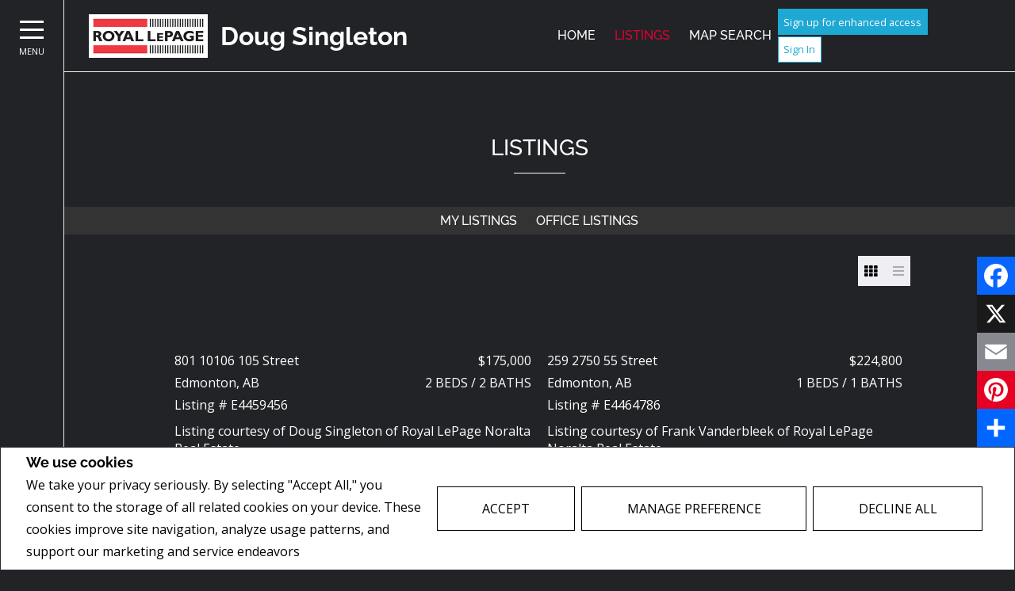

--- FILE ---
content_type: text/html;charset=UTF-8
request_url: http://www.dougsingleton.ca/listings
body_size: 125849
content:








	
	
	
	
	
	
		
	
	
	
	










<!DOCTYPE html>
<html lang="en">
	<head>
	<!--  agentWebsiteOneAgent_Layout19_Inner.jsp -->
	<base href="http://www.dougsingleton.ca//templates/places/layout19/WEBSITE/">
	<meta charset="UTF-8" />
  <meta property="og:title" content="Real Estate Website" />
  <meta property="og:type" content="website" />
  	<meta property="og:url" content="" />
  <meta property="og:image" content="http://www.dougsingleton.ca/photos/agents/009/916.jpg" />
  




<script>
  window.jtEngage = 0;
  if( window.jtStart==null )
  {
	  window.jtStart = new Date();
  }

	window.addEventListener("click", function(){
		window.jtEngage = window.jtEngage+1;
	});

</script>


		














	





<title>	
	Doug Singleton, Royal LePage Noralta Real Estate - Listings
</title>

<!-- Open Graph / Facebook -->

<meta property="og:title" content="Doug Singleton, Royal LePage Noralta Real Estate - Listings" />
<meta property="og:type" content="website" />


<!-- TWITTER -->
<meta property="twitter:card" content="summary_large_image" />
<meta property="twitter:type" content="website" />
<meta property="twitter:title" content="Doug Singleton, Royal LePage Noralta Real Estate - Listings" />

	   	<script src="//ajax.googleapis.com/ajax/libs/jquery/1.7.2/jquery.min.js"></script>
	   	<script src="//ajax.googleapis.com/ajax/libs/jqueryui/1.8.21/jquery-ui.min.js"></script>

	   	<link rel="stylesheet" href="/templates/common/css/jquery-ui-1.8.21.custom.min.css" />
	   	<link rel="stylesheet" href="/templates/common/css/nivoslider.3.2.css" />

		




<link rel="stylesheet" type="text/css" href="css/structure_layout19.css?x=3" />
<link href="colours8.css?x=1" type="text/css" rel="stylesheet" />

		<meta name="viewport" content="width=device-width, initial-scale=1.0" />

		
    
    














<meta name="description" content="Doug Singleton… An enthusiastic, high energy and proven full time real estate professional, licensed since October 1994 with Royal LePage Noralta Real Estate">
<meta name="keywords" content="Doug Singleton,Royal LePage Noralta Real Estate,Real estate, listings, houses, house, homes, REALTOR">
<meta property="og:description" content="Doug Singleton… An enthusiastic, high energy and proven full time real estate professional, licensed since October 1994 with Royal LePage Noralta Real Estate" />


<!-- TWITTER -->
<meta property="twitter:description" content="Doug Singleton… An enthusiastic, high energy and proven full time real estate professional, licensed since October 1994 with Royal LePage Noralta Real Estate" />

<script>
	function getMessage(key) {
		if (key=="clickWrapTitle") {
			return "CREA agreement";
		}
		else if (key=="clickWrapText") {
			return "<p>REALTOR&reg;, REALTORS&reg;, and the REALTOR&reg; logo are certification marks that are owned by REALTOR&reg; Canada Inc. and licensed exclusively to The Canadian Real Estate Association (CREA). These certification marks identify real estate professionals who are members of CREA and who must abide by CREA&#39;s By-Laws, Rules, and the REALTOR&reg; Code. The MLS&reg; trademark and the MLS&reg; logo are owned by CREA and identify the quality of services provided by real estate professionals who are members of CREA.</p> <p>The information contained on this site is based in whole or in part on information that is provided by members of The Canadian Real Estate Association, who are responsible for its accuracy. CREA reproduces and distributes this information as a service for its members and assumes no responsibility for its accuracy.</p> <p>This website is operated by a brokerage or salesperson who is a member of The Canadian Real Estate Association.</p> <p>The listing content on this website is protected by copyright and other laws, and is intended solely for the private, non-commercial use by individuals. Any other reproduction, distribution or use of the content, in whole or in part, is specifically forbidden. The prohibited uses include commercial use, &quot;screen scraping&quot;, &quot;database scraping&quot;, and any other activity intended to collect, store, reorganize or manipulate data on the pages produced by or displayed on this website.</p>";
		}
		else if (key=="clickWrapButtonAccept") {
			return "Accept";
		}
		else if (key=="clickWrapButtonCancel") {
			return "Cancel";
		}
	}
</script>



	





	<link href="https://fonts.googleapis.com/css?family=Open+Sans:400,600,700&display=swap" rel="stylesheet">
	<link rel="stylesheet" href="https://use.fontawesome.com/releases/v5.15.4/css/solid.css" integrity="sha384-Tv5i09RULyHKMwX0E8wJUqSOaXlyu3SQxORObAI08iUwIalMmN5L6AvlPX2LMoSE" crossorigin="anonymous">
	<link rel="stylesheet" href="https://use.fontawesome.com/releases/v5.15.4/css/regular.css" integrity="sha384-e7wK18mMVsIpE/BDLrCQ99c7gROAxr9czDzslePcAHgCLGCRidxq1mrNCLVF2oaj" crossorigin="anonymous">
	<link rel="stylesheet" href="https://use.fontawesome.com/releases/v5.15.4/css/brands.css" integrity="sha384-S5yUroXKhsCryF2hYGm7i8RQ/ThL96qmmWD+lF5AZTdOdsxChQktVW+cKP/s4eav" crossorigin="anonymous">	
	<link rel="stylesheet" href="https://use.fontawesome.com/releases/v5.15.4/css/fontawesome.css" integrity="sha384-jLKHWM3JRmfMU0A5x5AkjWkw/EYfGUAGagvnfryNV3F9VqM98XiIH7VBGVoxVSc7" crossorigin="anonymous">
	<link rel="stylesheet" href="/templates/common/css/vows.css?x=3">



	



	<link rel="stylesheet" href="/templates/common/css/addToAny.css?x=1">




    
    <script src="/templates/common/scripts//reusable/textFit.min.js"></script>
  <script src="/templates/places/layout19/WEBSITE/js/layout19.min.js"></script>
  





	
		
		
	
	
	
	
	
	
	
	
	
		<script type="text/plain" data-cookiescript="accepted" data-cookiecategory="performance">
		
		  var _gaq = _gaq || [];
		  _gaq.push(['_setAccount', 'UA-7852907-2']);
		  _gaq.push(['_trackPageview']);
		
		  (function() {
		    var ga = document.createElement('script'); ga.type = 'text/javascript'; ga.async = true;
		    ga.src = ('https:' == document.location.protocol ? 'https://ssl' : 'http://www') + '.google-analytics.com/ga.js';
		    var s = document.getElementsByTagName('script')[0]; s.parentNode.insertBefore(ga, s);
		  })();
		
		</script>
	
	
	
		<!-- Google tag (gtag.js) -->
		<script type="text/javascript">
		window.dataLayer = window.dataLayer || [];
		function gtag(){dataLayer.push(arguments);}
		gtag('consent', 'default', {
  			'ad_storage': 'denied',
  			'analytics_storage': 'denied'
		});
		</script>
		<script type="text/javascript" async src="https://www.googletagmanager.com/gtag/js?id=G-ZL05SMGPFE"></script>
		<script type="text/javascript">
		window.dataLayer = window.dataLayer || [];
		function gtag(){dataLayer.push(arguments);}

		gtag('js', new Date());
		gtag('config', 'G-ZL05SMGPFE');
		</script>
	
	
	
	<script type="text/javascript">
		 document.write("<img alt=\"\" class=\"analytics\" style=\"display:none;\" border=\"0\" width=\"1\" height=\"1\" src=\"/analytics/14071/LISTING/Listings/ref=" + document.referrer.replace(/\//g,'&123') + "/x.jpg\"/>"); 	
	</script>  	
	

<!-- **AS146** -->	
	</head>
	<!--[if IE 9]>  <body class="ie9 t2461 inner"> <![endif]-->
	<!--[if gt IE 9]>  <body class="t2461 inner"> <![endif]-->
	<!--[if !IE]><!--> <body class="t2461 inner"> <!--<![endif]-->

  
  





<div class="cookie-container u-hidden" id="jsCookieContent" >
	<input type="hidden" class="js-cookie-siteId" value="261416" />
	<div class="cookie-info">
		<div class="cookie-desc-container">
			<h2>
				We use cookies
			</h2>
			<p>
				We take your privacy seriously.  By selecting "Accept All," you consent to the storage of all related cookies on your device. These cookies improve site navigation, analyze usage patterns, and support our marketing and service endeavors 	    		
				
				
				
					<a href="/privacy-policy" rel="noreferrer">
							Privacy Policy
					</a>
				
			
			</p>
		</div>

		<div class="cookie-button-container">
			
			
				<button onclick="closeCookieBanner()" class="button submitButton">Accept</button>
			
			<button onclick="openJTCookieList()" class="button submitButton">Manage Preference</button>
			<button onclick="declineAll()" class="button submitButton">Decline All</button>
		</div>
	</div>
</div>

<!-- <div id="jsManageCookies" class="cookie-container u-hidden">
	<button onclick="openJTCookieList()">???en.manage_cookies???</button>
</div> -->
<div style="display:none;" id="jsCookieDialog" class="cookie-dialogContainer cookie-container">
	<p></p>
	<div class="js-cookieAcc dialog-container">
		<div class="cookie-subContainer">
			<span class="accord-title">
				<h4 class="cookie-subtitle">Cookie Overview</h4>
			</span>
			<div>
				<span class="cookie-subInfo">
					When you visit a website, it may store information in cookies on your browser. This data includes preferences and device information, primarily to enhance your browsing experience. While it doesn't directly identify you, it does personalize your web experience. You have the option to manage cookie settings by clicking on category headings, but blocking certain cookies may affect your site experience and available services due to our privacy commitment.
					
					
						<a href="/privacy-policy" rel="noreferrer">
								Privacy Policy
						</a>
					
				</span>
			</div>
			<div class="cookie__button-container-top">
				<button onclick="acceptAll()" class="button submitButton">Accept All</button>
			</div>
		</div>
		<div class="cookie-subContainer">

			<span class="accord-title">
				<h4 class="cookie-subtitle">Necessary Cookies</h4>
				<span class="title-always">Always Active</span>
				<input type="checkbox" class="js-cookieCheck u-hidden" checked disabled/>
			</span>
			<div>
				<span class="cookie-subInfo">
					These cookies are essential for the site to work and can't be disabled. They're typically set when you request services like adjusting privacy settings, logging in, or filling forms. In certain cases, non-identifying cookies are necessary for content delivery networks. You can block or receive alerts about them in your browser, but it may affect some site functions. These cookies don't store personal information.
				</span>
			</div>
		</div>
		<div class="cookie-subContainer">
			<span class="accord-title">
				<h4 class="cookie-subtitle">Performance Cookies</h4>
				<div class="cookie-toggle">
					<input type="checkbox" class="js-cookieCheck u-hidden" id="cookie-group-id-01" data-cookiecategory="performance"/>
					<label class="switch-label-container" for="cookie-group-id-01">
						<span class="switch-container"></span>
						<span class="switch-nob"></span>
						<span class="switch-label">Performance Cookies</span>
					</label>
				</div>

			</span>
			<div>
			<span class="cookie-subInfo">
				These cookies track site visits and traffic sources for performance improvement. They provide insights into popular pages and visitor behavior, collecting only anonymous data. Blocking these cookies means we can't monitor site visits or performance.
			</span>
			</div>
		</div>
		<div class="cookie-subContainer">
			<span class="accord-title">
				<h4 class="cookie-subtitle">Enhanced Features Cookies</h4>
				<div class="cookie-toggle">
					<input type="checkbox" class="js-cookieCheck u-hidden" id="cookie-group-id-02" data-cookiecategory="functionality"/>
					<label class="switch-label-container" for="cookie-group-id-02">
						<span class="switch-container"></span>
						<span class="switch-nob"></span>
						<span class="switch-label">Enhanced Features Cookies</span>
					</label>
				</div>
			</span>
			<div>
				<span class="cookie-subInfo">
					These cookies improve your browsing experience by offering personalized features. They remember your preferences such as login information, accessibility settings, and language choices. Additionally, they may enable advanced features from third-party vendors, like enhanced mapping and neighborhood information. We don't use these cookies to track or profile you, but it's important to note that cookies required by some features may have identifying aspects.
				</span>
			</div>
		</div>
		<div class="cookie-subContainer">
			<span class="accord-title">
				<h4 class="cookie-subtitle">Marketing Cookies</h4>
				<div class="cookie-toggle">
					<input type="checkbox" class="js-cookieCheck u-hidden" id="cookie-group-id-03" data-cookiecategory="marketing"/>
					<label class="switch-label-container" for="cookie-group-id-03">
						<span class="switch-container"></span>
						<span class="switch-nob"></span>
						<span class="switch-label">Marketing Cookies</span>
					</label>
				</div>
			</span>
			<div>
				<span class="cookie-subInfo">
					These cookies may be set through our site by features provided by Third party vendors known to operate advertising networks such as Facebook, Youtube etc. These cookies help these companies create an interest profile based on your online browsing behavior. They don't store personal information but identify your browser and/or device uniquely. Disabling these cookies may result in some website features being disabled.  Ie   Blogs
				</span>
			</div>
		</div>
		
		<div class="cookie__button-container">
			<button onclick="saveJTCookie()" class="button submitButton">Save Preferences</button>
		</div>
	</div>
</div>

<span hidden id="forceCookieConfig" data-forcecookieconfig="false"></span>
<span hidden id="cookieWebsiteId" data-cookiewebsiteid="139448"></span>

<link rel="stylesheet" href="/templates/common/css/cookie-popup.css?x=1" />
<script src="/templates/common/scripts/cookieAccept.js?v=2"></script>
<script type="text/javascript">
	function cookieVerb(key){
		switch (key) {
        case "getCookiePref" :
          return "Cookie Preferences";
          break;
		}
	}
</script>
  







<div class="emailPopUpForm" id="email-popup" style="display:none;">
	<h3>
		
			Contact Me
		
		
	</h3>
	<form name="sideWidgetForm" id="emailPopupForm" method="post" action="/action_update/sideWidget.do;jsessionid=044C292CEC8F197A6016432E6FD32BBA.as146">
		<div class="form-response">
			<div class="js-form-success u-visually-hidden u-hidden">
				<p>Thank you for your request.</p>
			</div>
			<div class="js-form-error u-visually-hidden u-hidden">
				<p>Your request could not be submitted.</p>
			</div>
		</div>
		<fieldset>
			<div class="hidden">
				<input type="hidden" class="js-form-ownerId" value="916"/>
				<input type="hidden" class="js-form-pageId" value="6884170"/>
				<input type="hidden" class="js-form-userDomain" value="null"/>
				<input type="hidden" class="js-form-button" />
				<input type="hidden" class="js-form-regarding" value="website.contact.request" name="regarding"/>
				<input type="hidden" class="js-form-preview" value="0" />
				<input type="hidden" class="js-form-siteId" value="261416" />
				<input type="hidden" class="js-form-teamId" value="533" />
				<input type="hidden" class="js-form-headless" name="headless" value="true" />
			</div>
            <div class="form-body">

                <span>
                    <label for="emailPopupForm-firstName">First Name: *</label>
                    <input type="text" name="firstName" maxlength="100" value="" id="emailPopupForm-firstName" class="formElement firstName js-form-firstName">
                </span>
                <span>
                    <label for="emailPopupForm-lastName">Last Name: *</label>
                    <input type="text" name="lastName" maxlength="100" value="" id="emailPopupForm-lastName" class="formElement lastName js-form-lastName">
                </span>
                <span>
                    <label for="emailPopupForm-email">E-mail: *	</label>
                    <input type="text" name="email" maxlength="100" value="" id="emailPopupForm-email" class="formElement email js-form-email">
                </span>
                <span>
                    <label for="emailPopupForm-phone">Phone:</label>
                    <input type="text" name="phone" maxlength="100" value="" id="emailPopupForm-phone" class="formElement phone js-form-phone">
                </span>
                <span>
                    <label for="emailPopupForm-message">Message:</label>
                    <textarea name="message" cols="20" rows="4" id="emailPopupForm-message" class="formElement js-form-msg"></textarea>
                </span>
            </div>

			<p class="captchaCode">
				<label class="labelSec" for="emailPopupForm-security">Please enter the security code displayed:</label>
				<img src="/security_images/photo6.jpg" alt="security code" />
				<input type="hidden" property="securityImage" value="/security_images/photo6.jpg" class="js-form-securityImage"/>
				<input type="text" name="security" maxlength="30" size="8" value="" id="emailPopupForm-security" class="formElement js-form-security">
			</p>

				







<style type="text/css">
	.ask_explicit_consent #check {
		display: none;
	}

	.formElement.error{
		border-color: #b34e4e !important;
		color: black !important; 
		background: #e4adad !important; 
	}

	.u-hidden{
		display: none;
	}
</style>




	





<script type="text/javascript" src="/templates/common/scripts/websiteValidation.js"></script>

				
				<div class="ask_explicit_consent">
					<input type="checkbox" id="emailPopupForm-consent" class="js-form-consent" value="on" name="consent" />
					<label for="emailPopupForm-hidden-check" style="display:none">hidden</label>
					<input type="checkbox" class="floatLeft" id="emailPopupForm-hidden-check js-form-robo" value="on" name="check" style="display:none"/>
					<label for="emailPopupForm-consent">I would like to receive email updates from <strong>Doug Singleton</strong> regarding Real Estate in my area(s) of interest.</label>
				</div>
				<input type="hidden" name="securityImage" value="/security_images/photo6.jpg">
				<input type="submit" value="Submit" onclick="isValidForm(event, '/action_update/sideWidget.do', this.form)" class="submitButton">
		</fieldset>
	</form>
</div>

<link rel="stylesheet" href="/templates/common/css/email-popup.css?x=0" />
<script>

function showPopupEmailDialog() {
	function clearForm(form) {
	    $(":input, textarea", form).each(function() {
	        this.value = "";
	    });
	};

	var initDialog = $(".emailPopUpForm");
	var initObj = {
			// title: getMessageDialog("getInfoTitle"),
			// buttonSend: getMessageDialog("getInfoSend"),
			text: null,
			// height: "auto",
			// width: 400,
			dialogClass: "emailPopupDialog ui-dialog-titlebar-close"
	};
	initDialog.dialog({
		open: function (event, ui) {
			$(".validateTips").children(".msgRequired").removeClass("msgWarning").show();
			$(".validateTips").children(".msgInvalidEmail, .msgInvalidCaptcha").removeClass("msgWarning").hide();
		},
		// title: initObj.title,
		modal: true,
	
		        //   height: initObj.height,
		        //   width: initObj.width,
		          dialogClass: initObj.dialogClass,
		          resizable: false
		});
}
</script>
<style>
.emailPopupDialog .ui-dialog-titlebar {
    background: transparent;
    border: none;
  }

  .emailPopupDialog .ui-dialog-content {
    padding: 1em 1em 3em;
  }
</style>
	
	
	
		
	

  <div class="agreementDialog"></div>
  <div
    class="site-wrapper agent
  ">


    <div class="site site--noWidgets">
      <header>
        <div class="side-menu-container">
          <div class="side-menu">
            <div class="hamburger-container">
                <div class="hamburger no-animation">
                    <span></span>
                    <span></span>
                    <span></span>
                </div>
                <span class="menu">
                  Menu
              </span>
            </div>
          </div>
          <div class="menu-container">
              <nav class="main-menu">
                  




















	<ul class="nav-list">

		
		<li class="nav-item " >
			

			
				<a href="/" class="" title="Home">Home</a>
			
		</li>

		
		

			

				

				

					

						

						
							

								
							
						

						
							

							
							<li class="current nav-item">

								

								
									
									
										<a href="/listings" class="current" title="Listings">Listings</a>
									
								

								
								


								
								
									

							</li>

						

					

				

			
		

			

				

				

					

						

						
							
						

						
							

							
							<li class=" nav-item">

								

								
									
									
										<a href="/map-search" class="" title="Map Search">Map Search</a>
									
								

								
								


								
								
									

							</li>

						

					

				

			
		

			

				

				

					

						

						
							
						

						
							

							
							<li class=" nav-item">

								

								
									
									
										<a href="/sold-listings" class="" title="Sold Listings">Sold Listings</a>
									
								

								
								


								
								
									

							</li>

						

					

				

			
		

			

				

				

					

						

						
							
						
							
						
							
						
							
						
							
						
							
						

						
							

							
							<li class=" nav-item">

								

								
									
									
										<a href="/buying-and-selling" class="" title="Buying and Selling">Buying and Selling</a>
									
								

								
								
									<ul class="sub-nav">
										
											
												
												<li class="sub-nav-item">
													

													
														
														
															<a href="/buying-and-selling/for-buyers" class="" title="For Buyers">For Buyers</a>
														
													
												</li>
											
										
											
												
												<li class="sub-nav-item">
													

													
														
														
															<a href="/buying-and-selling/first-time-buyers" class="" title="First Time Buyers">First Time Buyers</a>
														
													
												</li>
											
										
											
												
												<li class="sub-nav-item">
													

													
														
														
															<a href="/buying-and-selling/for-sellers" class="" title="For Sellers">For Sellers</a>
														
													
												</li>
											
										
											
												
												<li class="sub-nav-item">
													

													
														
														
															<a href="/buying-and-selling/first-time-sellers" class="" title="First Time Sellers">First Time Sellers</a>
														
													
												</li>
											
										
											
												
												<li class="sub-nav-item">
													

													
														
														
															<a href="/buying-and-selling/moving-tips" class="" title="Moving Tips">Moving Tips</a>
														
													
												</li>
											
										
											
												
												<li class="sub-nav-item">
													

													
														
														
															<a href="/buying-and-selling/marketing" class="" title="Marketing">Marketing</a>
														
													
												</li>
											
										
									</ul>
								


								
								
									

							</li>

						

					

				

			
		

			

				

				

					

						

						
							
						

						
							

							
							<li class=" nav-item">

								

								
									
									
										<a href="/mortgage-information" class="" title="Mortgage Information">Mortgage Information</a>
									
								

								
								


								
								
									

							</li>

						

					

				

			
		

			

				

				

					

						

						
							
						

						
							

							
							<li class=" nav-item">

								

								
									
									
										<a href="/testimonials" class="" title="Testimonials">Testimonials</a>
									
								

								
								


								
								
									

							</li>

						

					

				

			
		

			

				

				

					

						

						
							
						

						
							

							
							<li class=" nav-item">

								

								
									
									
										<a href="/about-me" class="" title="About Me">About Me</a>
									
								

								
								


								
								
									

							</li>

						

					

				

			
		

			

				

				

					

						

						
							
						

						
							

							
							<li class=" nav-item">

								

								
									
									
										<a href="/contact-me" class="" title="Contact Me">Contact Me</a>
									
								

								
								


								
								
									

							</li>

						

					

				

			
		

			

				

				

					

						

						
							
						

						
							

							
							<li class=" nav-item">

								

								
									
									
										<a href="/school-info" class="" title="School Info">School Info</a>
									
								

								
								


								
								
									

							</li>

						

					

				

			
		

			
		

			
		

			
		

			
		

			
		

			
		

			

				

				

					

						

						
							
						

						
							

							
							<li class=" nav-item">

								

								
									
									
										<a href="/find-out-what-your-home-is-worth" class="" title="Find out what your home is worth">Find out what your home is worth</a>
									
								

								
								


								
								
									

							</li>

						

					

				

			
		

			

				

				

					

						

						
							
						

						
							

							
							<li class=" nav-item">

								

								
									
									
										<a href="/neighbourhood-watch" class="" title="Neighbourhood Watch">Neighbourhood Watch</a>
									
								

								
								


								
								
									

							</li>

						

					

				

			
		

			

				

				

					

						

						
							
						

						
							

							
							<li class=" nav-item">

								

								
									
									
										<a href="/featured-communities" class="" title="Featured Communities">Featured Communities</a>
									
								

								
								


								
								
								
									
											
												 
													
														
														
															
														
														
													
												
											
									

							</li>

						

					

				

			
		
	</ul>
 <ul class="overflow-container">
		<button class="more-button hidden">
			<span class="visually-hidden">
				More
			</span>
			<span class="more-button-icon"></span>
		</button>
		<ul class="overflow-menu sub-nav hidden"></ul>
	</ul>

	
			<ul class="navigation navigation--language">
			
				
			
		</ul>
	


              </nav>
              
                
        
                <div class="information information--agent" itemscope itemtype="http://schema.org/RealEstateAgent">
                  <div class="agent-info">
                    
                    
                      <h4 class="mobile"><a href="tel:780.431.5600" itemprop="telephone">780.431.5600</a></h4>
                    
                    
                      
                        <h4 class="email"><a href="javascript:void(0)" itemprop="email" onclick="showPopupEmailDialog()">Email</a></h4>
                      
                    
                    
                  </div>
                  
                    


<div class="section section--social">
	
		<a class="social-media--icon js-engage-linkedin-btn" href="https://www.linkedin.com/in/doug-singleton-3643001a/" target="_blank">
			<span class="icon--social-media social-media--linkedin"></span>
		</a>
	
	
		<a class="social-media--icon js-engage-facebook-btn" href="//www.facebook.com/https://www.facebook.com/DougSingleton.RLP" target="_blank">
			<span class="icon--social-media social-media--facebook"></span>
		</a>
	
	
		<a class="social-media--icon js-engage-twitter-btn" href="//www.twitter.com/https://x.com/DougRoyalLePage" target="_blank">
			<span class="icon--social-media social-media--twitter"></span>
		</a>
	
	
	
		<a class="social-media--icon js-engage-instagram-btn" href="//www.instagram.com/https://www.instagram.com/doug_singleton_realtor/?hl=en" target="_blank">
			<span class="icon--social-media social-media--instagram"></span>
		</a>
	
	
		
			<a class="social-media--icon js-engage-youtube-btn" href="https://www.youtube.com/@DougSingletonRLP" target="_blank">
			<span class="icon--social-media social-media--youtube"></span>
		</a>
		
		
	
	
</div>

                  
                </div> 
              
              
          </div>
        </div>
        <div class="fixed-menu-container
         "> 
      
          <div class="logo-nav-container">
            <div class="logo-container">
             
              
              
                <div class="media media--logo media--logo-vow ">
                    
                    
                    
                      <a href="/" title="Home"><img src="/hosted/users/logo/rlp_logo_web.jpg" /></a>
                    
                </div>
                  <div class="agent-name agent-name-vow " itemscope itemtype="http://schema.org/RealEstateAgent">
                    
                    <h1 itemprop="name" class="js-header-name">
                      Doug Singleton
                    </h1>
                  </div>
              
              
            </div>
            <nav class="nav-container">
              <ul class="menu-top-container">
              </ul>
              
                
                    <ul class="language-top-container">
                    
                      
                    
                  </ul>
              
            
              <div class="right-stack-container">
                
                  <div class="page page--solds-vow-login">
                      










<!-- <script src="/templates/common/scripts/reusable/facebook-api_inc.js" type="text/javascript"></script> -->
<script>

   function checkLoginState() {
  FB.getLoginStatus(function(response) {
   statusChangeCallback(response);
  });

function statusChangeCallback(response) {
 console.log(response);
 if( response && response.status == 'connected')
 {
		var data = {
			facebookId:response.authResponse.userID,
			pageId:$("#pageIdVow").val(),
		}

		$.ajax({
			url:'/startSession.do',
			data: data,
	 		type: "POST",
 			success: function(data){
 				console.log(data);
 				window.location.reload();
	 		},
	 		error: function( jqXHR, textStatus, errorThrown) {
		 		if(jqXHR.status == 403)
		 		{
		 			// sign up from facebook
		 			FB.api(response.authResponse.userID, {fields: 'first_name,last_name,email'}, function(fbUser){
		 				console.log('user:', fbUser);
		 				data.firstName = fbUser.first_name;
		 				data.lastName = fbUser.last_name;
		 				data.email = fbUser.email;
		 				vows.signUpFacebook(data);
		 			});
		 		}
	 		}
	 	});
	 }
	}
}
</script>

  <script type="text/javascript">
    function getSoldMessageDialog(key) {

      switch (key) {
        case "getSoldListingTitle" :
          return "Sign up for your Client Portal Account";
          break;
        case "getSoldListingSend" :
          return "Sign Up";
          break;
        case "getSoldListingSignUpSend":
          return "Sign In";
          break;
        case "getSoldListingSignInTitle" :
          return "Sign in to your Client Portal ";
          break;
        case "getSoldTermsShowMore" :
          return "Read more";
          break;
        case "getSoldTermsShowLess" :
          return "Show Less";
          break;
        case "getSoldListingSignUpForgetSend" :
          return "Submit";
          break;
        case "soldSignUpSuccess":
          return "Thank you for creating your account. You will receive an account validation email to complete your registration.<br/>If you haven't received the validation email within the hour, please check your spam/junk mail folder.<br/>This e-mail is not spam and is safe to open. Please mark it as &quot;not spam&quot; for any future email notifications. Thank you.";
          break;
        case "soldSignUpGenericError":
          return "Something went wrong, please try again";
          break;
        case "soldSignInError" :
          return "Invalid password or user name";
          break;
        case "vowAuthenticateEmail" :
            return "Please activate your account before login. An activation link was sent to your email.";
            break;
        case "soldPasswordError" :
          return "Your current password is incorrect";
          break;
        case "soldFavListing" :
          return "Add to Favourites";
          break;
        case "soldProfileUpdateSuccessful":
          return "Your profile has been successfully updated.";
          break;
        case "soldProfileUpdateFail":
          return "There was a problem updating your information. Please try again.";
          break;
        case "forgetPasswordSuccess":
          return "An email has been sent to your account with instructions on how to reset your password.";
          break;
        case "forgetpasswordError":
          return "We don't have a record of the email you entered. Please select a different email account and try again."
          break;
        case "soldEmailAlreadyActivated_1":
          return "Your account <"
          break;
        case "soldEmailAlreadyActivated_2":
          return "> has already been activated. You can log into your account now using the password you created."
          break;
        case "validationErrorBlankField":
          return "Field cannot be empty";
          break;
        case "validationErrorBlankCheckbox":
          return "Checkbox is required";
          break;
        case "validationErrorMismatchTel":
          return "Please enter a valid phone number";
          break;
        case "validationErrorMismatchEmail":
          return "Please enter a valid email address";
          break;
        case "validationErrorMismatch":
          return "Please enter the value in the correct format";
          break;
        case "validationErrorTooShort":
          return "Value is too short";
          break;
        case "validationErrorTooShortPassword":
          return "Your password must be at least 6 characters in length.";
          break;
        case "validationErrorPasswordIsPassword":
          return "Your password may not contain any version of the word password.";
          break;
        case "validationErrorTooLong":
          return "Value is too long";
          break;
        case "validationErrorBadInput":
          return "Value must be a number";
          break;
        case "validationErrorPasswordShort":
          return "Your password must be at least 6 characters in length.";
          break;
        case "validationErrorPatternMismatch":
          return "Please match the provided pattern";
          break;
        case "validationErrorNonmatchingPassword":
          return "Passwords must match";
          break;
        case "validationErrorNonmatchingEmail":
          return "Email address does not match confirmation email";
          break;
        case "validationErrorGeneric":
          return "Something went wrong, please try again";
          break;
        case "Loading":
          return "Please Wait";
          break;
        case "save":
          return "Save";
          break;
        case "cancel":
          return "Cancel";
          break;

        case "NameThisSearch":
    			return "???en.name-this-search???";
    			break;
        case "SignUpForgetSendSuccess":
          return "The activation email has been successfully resent.";
          break;
        case "resetPasswordSuccess":
          return "You have successfully reset your password. Please log back in using your new password.";
          break;
        case "leadCapNeighbourhoodTitle":
          return "Sign up to explore the neighbourhood";
          break;
        case "rebgvPasswordExpired":
          return "Your password has expired. Your local Board requires users to change their password periodically for access to Sold listings.<br/>Please click <span class='js-vows-forgot-btn link'>here</span> to reset password.";
          break;          
        return "Error - Message Not Found";
      }
    }
  </script>
  <script type="text/javascript" src="/templates/common/scripts/js/libs/underscore.js"></script>
  <script type="text/javascript" src="/templates/common/scripts/js/libs/backbone-min.js"></script>
  <script type="text/javascript" src="/templates/common/scripts/md5.js"></script>
  <script type="text/javascript" src="/templates/common/scripts/slick.js"></script>
  <script type="text/javascript" src="/templates/common/scripts/reusable/vows.js"></script>

  <input type="hidden" name="id" value="6884170" id="pageIdVow">
  <input type="hidden" name="language" value="EN" id="siteLanguage">

  

    <div class="vows-cta-bar vows-cta-bar--header-bar">
      
        <div class="vows-cta-bar__signin js-vows-signin-bar">
          

          <div class="vows-cta-bar__button-container">
            <div class="vows-button vows-button--sign-up vows-button--primary js-vows-signup-btn ">
              <span class="vows-button__text">Sign up for enhanced access</span>
            </div>

            <div class="vows-button vows-button--sign-in vows-button--secondary js-vows-signin-btn">
              <span class="vows-button__text">Sign In</span>
            </div>

<!--              <fb:login-button  -->
<!-- 			  scope="public_profile,email" -->
<!-- 			  onlogin="checkLoginState();"> -->
<!-- 			</fb:login-button> -->
          </div>
        </div>
      

      
    </div>
  

  <div id="js-vows-dialog-ratefav" class="vows-dialog__inner dialog__inner" style="display:none;">

    <h1>Favourite Listing </h1>

    <form name="updateFavListingForm" accept-charset="UTF-8">
      <div class="save-listing-box__ranking" id="propRankHolder">
          <div class="form-messages">
            Rate Listing  
          </div>
          <div class="vows-star-rating js-save-fav-rating">
            <!-- <label for="fav-save-listing-NULL" style="display:none;">0</label>
            <label for="fav-save-listing-LIKE" style="display:none;">1</label>
            <label for="fav-save-listing-LOVE" style="display:none;">2</label>
            <label for="fav-save-listing-MUST_BUY" style="display:none;">3</label> -->
              <input type="checkbox" id="fav-save-listing-NULL" data-val="NULL" class="js-fav-star" name="js-rate-fav" value="-1"><label class="star" for="fav-save-listing-NULL" title="0">&#9733;</label>
              <input type="checkbox" id="fav-save-listing-LIKE" data-val="LIKE" class="js-fav-star" name="js-rate-fav" value="1"><label class="star" for="fav-save-listing-LIKE" title="1">&#9733;</label>
              <input type="checkbox" id="fav-save-listing-LOVE" data-val="LOVE" class="js-fav-star" name="js-rate-fav" value="2"><label class="star" for="fav-save-listing-LOVE" title="2">&#9733;</label>
              <input type="checkbox" id="fav-save-listing-MUST_BUY" data-val="MUST_BUY" class="js-fav-star" name="js-rate-fav" value="3"><label class="star" for="fav-save-listing-MUST_BUY" title="3">&#9733;</label>
          </div>
      </div>

      <div class="save-listing-box__notes">
        <div class="form-messages">
          <label for="js-fav-notes">Add a Note </label>
        </div>
        <div class="form">
            <textarea id="js-fav-notes" name="notes"></textarea>
        </div>
      </div>
    </form>
  </div>

  <div id="js-vows-dialog-signup" class="vows-dialog__inner dialog__inner" style="display:none;">

    <h1>Sign up for your Client Portal Account</h1>
    
    
      <h2>Save your searches and favourite listings.</h2>
    

    <div class="form-messages">
      <ul class="validation-tips form-messages__list">
        <li class="validation-tips__item msgRequired"><p>All fields with an asterisk (*) are mandatory.</p></li>
      </ul>
    </div>

    <div class="form form--vows js-form js-form-signup">
      <form class="js-validate">
        <div class="grid gutters">
          <div class="col-xs-1-1 col-md-1-2">
            <div class="form__input-wrapper">
              <label for="signUp-sold-firstName">First Name: *</label>
              <input required type="text" id="signUp-sold-firstName" class="js-sold-first-name" maxlength="100" name="sold-firstName" />
            </div>
          </div>

          <div class="col-xs-1-1 col-md-1-2">
            <div class="form__input-wrapper">
              <label for="signUp-sold-lastName">Last Name: *</label>
              <input required type="text" id="signUp-sold-lastName" class="js-sold-last-name" maxlength="100" name="sold-lastName" />
            </div>
          </div>

          <div class="col-xs-1-1 col-md-1-2">
            <div class="form__input-wrapper">
              <label for="signUp-sold-email">E-mail: *</label>
              <input required type="email" id="signUp-sold-email" value="" class="js-sold-email" maxlength="100" name="sold-email" />
            </div>
          </div>

          <div class="col-xs-1-1 col-md-1-2">
            <div class="form__input-wrapper">
              <label for="signUp-sold-email-confirm">Confirm E-mail: *</label>
              <input required type="email" id="signUp-sold-email-confirm" value="" class="js-sold-email-confirm" maxlength="100" name="sold-email-confirm" />
            </div>
          </div>

          <div class="col-xs-1-1 col-md-1-2">
            <div class="form__input-wrapper">
              <label for="signUp-sold-password">Password: *</label>
              <input required type="password" id="signUp-sold-password" class="js-sold-password" value="" minLength="6" maxlength="100" name="sold-password" />
            </div>
          </div>

          <div class="col-xs-1-1 col-md-1-2">
            <div class="form__input-wrapper">
              <label for="signUp-sold-password-confirm">Confirm Password: *</label>
              <input required type="password" id="signUp-sold-password-confirm" class="js-sold-password-confirm" value="" minLength="6" maxlength="100" name="sold-password-confirm" />
            </div>
          </div>
        </div>

        <div class="form__captcha captcha">
          <div class="grid gutters">
            <div class="col-xs-1-1 col-md-1-2">
              <div class="form__input-wrapper">
                <label for="signUp-js-sold-security">Please enter the security code displayed: *</label>
                <input required type="text" maxlength="8" id="signUp-js-sold-security" class="js-sold-security" />
              </div>
            </div>
            <div class="col-xs-1-1 col-md-1-2">
              <div class="form__catpcha-img">
                <img class="securityImg" src="/security_images/photo6.jpg" alt="" />
              </div>
            </div>
          </div>
        </div>

        <div class="form__footer">
          <div class="grid gutters">
            <div class="col-xs-1-1">
              <div class="form__checkbox-wrapper vows-signup-checkbox">
                <input required type="checkbox" id="signUp-sign-up-terms" name="sign-up-terms">
                <label class="sign-up-terms__label" for="signUp-sign-up-terms">
                  <span>
                    I also agree to the following:<br/><br/>Registering an account creates a Virtual Office Website (VOW) relationship between www.dougsingleton.ca and the Registrant.
                  </span>
                  
                    <a href="#" class="js-vow-toggle-terms vow-toggle-terms no-validate">Read more</a>
                    <div class="vow-terms-agreement js-vow-terms-agreement" style="display: none;">
                      <ol> <li>The Registrant acknowledges that these Terms of Use do not create an agency relationship with the VOW Participant (the owner of this website);</li> <li>That the VOW data obtained from the VOW is only for the Registrant's personal, non-commercial use;</li> <li>That the Registrant has a bona fide interest in the purchase, sale or lease of real estate of the type being offered through the VOW;</li> <li>That the Registrant will not copy, redistribute or retransmit any of the VOW data or information provided; and</li> <li>That the Registrant acknowledges the board/association's ownership of and the validity of the copyright in the MLS&reg; System.</li> </ol>
                    </div>
                  
                  
                </label>
              </div>
            </div>
          </div>

          







<style type="text/css">
	.ask_explicit_consent #check {
		display: none;
	}

	.formElement.error{
		border-color: #b34e4e !important;
		color: black !important; 
		background: #e4adad !important; 
	}

	.u-hidden{
		display: none;
	}
</style>




	





<script type="text/javascript" src="/templates/common/scripts/websiteValidation.js"></script>

          
          <div class="ask_explicit_consent">
            <input type="checkbox" id="signUp-consent" value="on" name="consent" />
            <label for="signUp-hidden-check" style="display:none">hidden</label>
            <input type="checkbox" class="floatLeft" id="signUp-hidden-check" value="on" name="check" style="display:none"/>
            <label for="signUp-consent">I would like to receive email updates from <strong>Doug Singleton</strong> regarding Real Estate in my area(s) of interest.</label>
          </div>

        </div>

        
      </form>
    </div>
  </div>

  

  <div id="js-vows-dialog-signup-neighbourhood" class="vows-dialog__inner dialog__inner" style="display:none;">

    <div class="form form--vows js-form js-form-signup-neighbourhood">
      <div class="grid gutters">
        <div class="col-xs-1-1 js-form-neighbourhood-button">

          <h1>Sign up to explore the neighbourhood</h1>

          <div class="form-messages">
            <ul class="validation-tips form-messages__list">
              <li class="validation-tips__item msgRequired"><p>All fields with an asterisk (*) are mandatory.</p></li>
            </ul>
          </div>
          <form class="js-validate">

              <div class="grid gutters">
                <div class="col-xs-1-1 col-md-1-2">
                  <div class="form__input-wrapper">
                    <label for="signUpTwo-sold-firstName">First Name: *</label>
                    <input required type="text" id="signUpTwo-sold-firstName" class="js-sold-first-name" maxlength="100" name="sold-firstName" />
                  </div>
                </div>

                <div class="col-xs-1-1 col-md-1-2">
                  <div class="form__input-wrapper">
                    <label for="signUpTwo-sold-lastName">Last Name: *</label>
                    <input required type="text" id="signUpTwo-sold-lastName" class="js-sold-last-name" maxlength="100" name="sold-lastName" />
                  </div>
                </div>

                <div class="col-xs-1-1 col-md-1-2">
                  <div class="form__input-wrapper">
                    <label for="signUpTwo-sold-email">E-mail: *</label>
                    <input required type="email" id="signUpTwo-sold-email" value="" class="js-sold-email" maxlength="100" name="sold-email" />
                  </div>
                </div>

                <div class="col-xs-1-1 col-md-1-2">
                  <div class="form__input-wrapper">
                    <label for="signUpTwo-sold-email-confirm">Confirm E-mail: *</label>
                    <input required type="email" id="signUpTwo-sold-email-confirm" value="" class="js-sold-email-confirm" maxlength="100" name="sold-email-confirm" />
                  </div>
                </div>

                <div class="col-xs-1-1 col-md-1-2">
                  <div class="form__input-wrapper">
                    <label for="signUpTwo-sold-password">Password: *</label>
                    <input required type="password" id="signUpTwo-sold-password" class="js-sold-password" value="" minLength="6" maxlength="100" name="sold-password" />
                  </div>
                </div>

                <div class="col-xs-1-1 col-md-1-2">
                  <div class="form__input-wrapper">
                    <label for="signUpTwo-sold-password-confirm">Confirm Password: *</label>
                    <input required type="password" id="signUpTwo-sold-password-confirm" class="js-sold-password-confirm" value="" minLength="6" maxlength="100" name="sold-password-confirm" />
                  </div>
                </div>
              </div>

            <div class="form__captcha captcha">
              <div class="grid gutters">
                <div class="col-xs-1-1 col-md-1-2">
                  <div class="form__input-wrapper">
                    <label for="signUpTwo-js-sold-security">Please enter the security code displayed: *</label>
                    <input required type="text" maxlength="8" id="signUpTwo-js-sold-security" class="js-sold-security" />
                  </div>
                </div>
                <div class="col-xs-1-1 col-md-1-2">
                  <div class="form__catpcha-img">
                    <img class="securityImg" src="/security_images/photo6.jpg" alt="" />
                  </div>
                </div>
              </div>
            </div>

            <div class="form__footer">
              <div class="grid gutters">
                <div class="col-xs-1-1">
                  <div class="form__checkbox-wrapper vows-signup-checkbox">
                    <input required type="checkbox" id="signUpTwo-sign-up-terms" name="sign-up-terms">
                    <label class="signUpTwo-sign-up-terms__label" for="signUpTwo-sign-up-terms">
                      <span>
                        I also agree to the following:<br/><br/>Registering an account creates a Virtual Office Website (VOW) relationship between www.dougsingleton.ca and the Registrant.
                      </span>
                      <a href="#" class="js-vow-toggle-terms vow-toggle-terms no-validate">Read more</a>
                      <div class="vow-terms-agreement js-vow-terms-agreement" style="display: none;">
                        
                          <ol> <li>The Registrant acknowledges that these Terms of Use do not create an agency relationship with the VOW Participant (the owner of this website);</li> <li>That the VOW data obtained from the VOW is only for the Registrant's personal, non-commercial use;</li> <li>That the Registrant has a bona fide interest in the purchase, sale or lease of real estate of the type being offered through the VOW;</li> <li>That the Registrant will not copy, redistribute or retransmit any of the VOW data or information provided; and</li> <li>That the Registrant acknowledges the board/association's ownership of and the validity of the copyright in the MLS&reg; System.</li> </ol>
                        
                                               
                      </div>
                    </label>
                  </div>
                </div>
              </div>
              <div class="ask_explicit_consent">
                <input type="checkbox" id="signUpTwo-consent" value="on" name="consent" />
                <label for="signUpTwo-hidden-check" style="display:none">hidden</label>
                <input type="checkbox" class="floatLeft" id="signUpTwo-hidden-check" value="on" name="check" style="display:none"/>
                <label for="signUpTwo-consent">I would like to receive email updates from <strong>Doug Singleton</strong> regarding Real Estate in my area(s) of interest.</label>
              </div>

            </div>

            
          </form>
        </div>
        <div class="vows__signin-neighbourhood-container col-xs-1-1">
          <p class="vows__signin-title">Already have an account?</p>
          
        <a class="js-vows-signin-btn">Sign in here</a>
      </div>
      </div>
    </div>
  </div>

  <div id="js-vows-dialog-signin" class="vows-dialog__inner dialog__inner" style="display:none;">

    <h1>Sign in to your Client Portal </h1>

    <div class="form-messages">
      <ul class="validation-tips form-messages__list">
        <li class="validation-tips__item msgRequired"><p>All fields with an asterisk (*) are mandatory.</p></li>
      </ul>
    </div>
    <span class="ui-helper-hidden-accessible"><label for="signIn-robot-text">hidden</label><input type="text" id="signIn-robot-text"/></span>
    <div class="form form--vows js-form js-vows-signin-form">
      <form class='js-validate'>
        <div class="form__input-wrapper">
          <label for="username">Username ( E-mail ): *</label>
          <input required type="email" class="js-sold-username" id="username" value="" maxlength="100" name="email">
        </div>
        <div class="form__input-wrapper">
          <label for="password">Password: *</label>
          <input required type="password" class="js-sold-password" id="password" value="" maxlength="100" name="password">
        </div>
        <div class="login-links">
              <span class="js-vows-forgot-btn">Forgot your password?</span>
              <span class="js-vows-resend-btn">Resend activation email</span>
        </div>
      </form>

      
      <p class="sign-up-link"><span class="js-vows-signup-from-signin-btn">Sign up for an account</span></p>
    </div>
  </div>

  <div id="js-vows-dialog-forgot" class="vows-dialog__inner dialog__inner" style="display:none;">

    <h1>Reset Your Password</h1>

    <div class="form-messages">
      <p class="form-messages__intro">Enter your registered email account and we will send you an email containing a link that you can use to reset your password.</p>

    </div>
    <div class="form form--vows js-form js-vows-forgot-form">
      <form class="js-validate">
        <div class="grid">
          <div class="col-xs-1-1">
            <div class="form__input-wrapper">
                <label for="sold-forgot-email">E-mail: *</label>
                <input required type="email" id="sold-forgot-email" value="" maxlength="100" name="sold-forgot-email">
            </div>
          </div>
        </div>
      </form>
    </div>
  </div>


  <div id="js-vows-save-search-dialog" class="vows-dialog__inner dialog__inner" style="display:none;">
    <h1>Save this search</h1>
    <div class="form form--vows">
      <form class="js-validate">
        <div class="grid">
          <div class="col-xs-1-1">
            <div class="form__input-wrapper">
                <label for="vow-save-search-name">Name *</label>
                <input required type="text" id="vow-save-search-name" value="" maxlength="100" name="vow-save-search-name">
            </div>
      			<div class="vow-notify-type">

      				<div class="form-messages">Notify me when there are:</div>
              <div class="grid row-start vows-checkbox-row">
        			  <label class="vows-checkbox-label">
                  <input type="checkbox" data-val="0" id="js-vow-notify-newOne" class="js-vow-notify-new" name="js-vow-notify-new" value="true">
                  <span class="vows-checkbox js-vows-checkbox"></span>
                </label>
                <label for="js-vow-notify-newOne"  class="vows-checkbox-title">New listings have been added to these results</label>
              </div>
      			  <div class="grid row-start vows-checkbox-row">
                <label class="vows-checkbox-label">
                  <input type="checkbox" data-val="1" id="js-vow-notify-open" class="js-vow-notify-open" name="js-vow-notify-open" value="true">
                  <span class="vows-checkbox js-vows-checkbox"></span>
                </label>
                <label for="js-vow-notify-open" class="vows-checkbox-title">New Open Houses are scheduled for these results</label>
              </div>
      			</div>
          </div>
        </div>
      </form>
    </div>
  </div>

  <div id="js-vows-edit-search-dialog" class="vows-dialog__inner dialog__inner" style="display:none;">
    <h1>Save this search</h1>
    <div class="form form--vows">
      <form class="js-validate">
        <div class="grid">
          <div class="col-xs-1-1">
            <div class="form__input-wrapper">
                <label for="vow-edit-save-search-name">Name *</label>
                <input required type="text" id="vow-edit-save-search-name" value="" maxlength="100" name="vow-save-search-name">
            </div>
      			<div class="vow-notify-type">
      				<div class="form-messages">Notify me when there are:</div>
              <div class="grid row-start vows-checkbox-row">
        			  <label class="vows-checkbox-label">
                  <input type="checkbox" data-val="0" id="js-vow-notify-newTwo" class="js-vow-notify-new" name="js-vow-notify-new" value="true">
                  <span class="vows-checkbox js-vows-checkbox"></span>
                </label>
                <label for="js-vow-notify-newTwo" class="vows-checkbox-title">New listings have been added to these results</label>
              </div>
      			  <div class="grid row-start vows-checkbox-row">
                <label class="vows-checkbox-label">
                  <input type="checkbox" data-val="1" id="js-vow-notify-open-two" class="js-vow-notify-open" name="js-vow-notify-open" value="true">
                  <span class="vows-checkbox js-vows-checkbox"></span>
                </label>
                <label for="js-vow-notify-open-two" class="vows-checkbox-title">New Open Houses are scheduled for these results</label>
              </div>
      			</div>
          </div>
        </div>
      </form>
    </div>
  </div>



  <div id="js-vows-dialog-resend" class="vows-dialog__inner dialog__inner" style="display:none;">

    <h1>Resend activation email</h1>

    <div class="form-messages">
      <ul class="form-messages__list validation-tips ">
        <li class="validation-tips__item"><p>All fields with an asterisk (*) are mandatory.</p></li>
      </ul>
    </div>

    <div class="form form--vows js-form js-vows-resend-form">
      <form class="js-validate">
        <div class="grid">
          <div class="col-xs-1-1">
            <div class="form__input-wrapper">
              <label for="sold-resend-activation">E-mail: *</label>
              <input required type="email" class="js-resend-email" id="sold-resend-activation" value="" maxlength="100" name="sold-resend-activation">
            </div>
          </div>
        </div>
      </form>
    </div>
  </div>

  <div id="js-vows-dialog-reset" class="vows-dialog__inner dialog__inner" style="display:none;">

    <h1>Reset Your Password</h1>

    <div class="form-messages">
      <p class="form-messages__intro">Please enter and confirm your desired new password.</p>

      <ul class="form-messages__list validation-tips ">
        <li class="validation-tips__item"><p>All fields with an asterisk (*) are mandatory.</p></li>
      </ul>
    </div>

    <div class="form form--sold js-formjs-vows-reset-form">
        <form class="js-validate">
          <div class="grid gutters">
            <div class="col-xs-1-1 col-sm-1-2">
              <div class="form__input-wrapper">
                <label for="sold-reset-password">New Password: *</label>
                <input required type="password" class="js-sold-password" id="sold-reset-password" value="" maxlength="100" name="sold-reset-password">
              </div>
            </div>
            <div class="col-xs-1-1 col-sm-1-2">
              <div class="form__input-wrapper">
                <label for="sold-reset-password-confirm">Confirm New Password: *</label>
                <input required type="password" class="js-sold-password-confirm" id="sold-reset-password-confirm" value="" maxlength="100" name="sold-reset-password-confirm">
              </div>
            </div>
          </div>
        </form>
    </div>
  </div>


<script type="text/template" id="recent-listing-widget">
	<div id="sold<@= jumpId @>" class="jtSold<@= jumpId @> vows-card--favourite">
      <div class="vows-card--image">
         <a target="_blank" href="/listings?listingId=<@= jumpId @>"><img class="image" src="<@= photo @>_lg.jpg"></img></a>
       </div>
       <div class="vows-card--content">
    	<div class="vow-information">
    		<!-- <i class="fa fa-pen sortable-item-button-icon"></i> -->
        
        
    			<h3 class="vows-card--title">$<@= price ? price : leasePrice @></h3>
    		
        <div class="address"><@= address1 @></div>
        <div class="address"><@= address2 @></div>
        <div class="mls"><@= mls @></div>
        <span class="beds">Beds:&nbsp;<@= beds @></span>
          <span class="baths">Baths:&nbsp;<@= baths @></span>
    	</div>
  </div>
</div>
</script>



<script type="text/template" id="fav-listing-widget">
	<div id="sold<@= jumpId @>" class="jtSold<@= jumpId @> vows-card--favourite js-card-favourite">
      <div class="vows-card--image">
    	   <a target="_blank" href="/listings?listingId=<@= jumpId @>"><img class="image" src="<@= photo @>_lg.jpg"/></a>
       </div>
       <div class="vows-card--content">
    	<div class="vow-information">
      	
        
    			<h3 class="vows-card--title">$<@= price ? price : leasePrice @></h3>
    		
    		<div class="address"><@= address1 @></div>
        <div class="address"><@= address2 @></div>
    		<div class="mls"><@= mls @></div>
        <span class="beds">Beds:&nbsp;<@= beds @></span>
          <span class="baths">Baths:&nbsp;<@= baths @></span>
          <div class="notes"><span>Notes:</span><p><@= notes @></p></div>
    	</div>


      <div class="vow-information--bottom">
        <input type="hidden" class="js-star-input" name="js-start-input" value="<@= rating @>">
      	<div class='jtFavDelBtn remove' jumpId="<@= jumpId @>" ><i class="fas fa-trash"></i>Remove</div>
        <div class="vows-star-rating">
          <!-- <label for="fav-listing-NULL" style="display:none;">0</label>
          <label for="fav-listing-LIKE" style="display:none;">1</label>
          <label for="fav-listing-LOVE" style="display:none;">2</label>
          <label for="fav-listing-MUST_BUY" style="display:none;">3</label> -->
          <input type="checkbox" id="NULL" data-val="fav-listing-NULL" class="js-rate-fav-listing" name="js-rate-fav-listing" value="-1" disabled><label class="star" for="NULL" title="0">&#9733;</label>
          <input type="checkbox" id="LIKE" data-val="fav-listing-LIKE" class="js-rate-fav-listing" name="js-rate-fav-listing" value="1" disabled><label class="star" for="LIKE" title="1">&#9733;</label>
          <input type="checkbox" id="LOVE" data-val="fav-listing-LOVE" class="js-rate-fav-listing" name="js-rate-fav-listing" value="2" disabled><label class="star" for="LOVE" title="2">&#9733;</label>
          <input type="checkbox" id="MUST_BUY" data-val="fav-listing-MUST_BUY" class="js-rate-fav-listing" name="js-rate-fav-listing" value="3" disabled><label class="star" for="MUST_BUY" title="3">&#9733;</label>
        </div>
      </div>
    </div>
  </div>
</script>

<script type="text/template" id="saved-search-widget">
	<div id="savedSearch<@= id @>" class="savedSearch<@= searchId @> vows-card--save-search js-search-card col-xs-1-1 col-md-1-3 grid column-start">
    <div class="vows-card--content">
      <div class="vows-save-search--image-wrapper">
        <div class="vows-save-search--image-container">
	  <img src="//api.mapbox.com/styles/v1/mapbox/streets-v12/static/<@= centre.split(',')[1]@>,<@=centre.split(',')[0] @>,<@= zoom @>/563x329/?access_token=pk.eyJ1IjoicmRpbmdhdSIsImEiOiJjbWdzYm91bXQwcDlxMmlwbjllbG9wOGhnIn0.mGlRwJyWiMSlGnhym3MZ4g" alt="<@=searchName@>">
          <div class="vows-save-search--image-container--button-container vows-card--button-container">
            <div class="vows-button vows-button--tertiary js-vows-edit-search-btn" data-searchId='<@= searchId @>'><span class="fas fa-pen"></span>Edit</div>
            <div class="vows-button vows-button--tertiary vows-button--danger jtSavedSearchDelBtn" searchId="<@= searchId @>" ><span class="fas fa-trash"></span>Remove</div>
          </div>
        </div>
      </div>
      <div class="vows-card--description">
        <div class="vows-card--title"><@= searchName @></div>
        <div class=""><@= dateCreated @></div>
        
        
        <div>
          Min price: &nbsp;$<span class="js-low-price-search"><@= low @></span>
        </div>
        <div>
          Max price:&nbsp;<span class="js-search-hi-nan">$</span><span class="js-high-price-search"><@= hi @></span>
        </div>
        
        <div class="">
          Beds:&nbsp;<@= bed @>,
          Baths:&nbsp;<@= bath @>
        </div>
      </div>
      <div class="button-container vows-card--button-container grid justify-end">
        <a class="vows-button vows-button--primary" target="_blank" href="/map-search?type=<@=type@>&min=<@=low@>&max=<@=hi@>&beds=<@=bed@>&baths=<@=bath@>&centre=<@=centre@>&zoom=<@=zoom@>&buy=<@=buy@><@ if(searchUrl!=null)print("&"+searchUrl)  @>">View</a>
      </div>
    </div>
  </div>
</script>



  <script language="javascript" type="text/javascript">
    var preview = false;

    // 
    //   preview = false;
    // 

    var config = {
        account: null,
        websiteId: "null",
        token: "null",
        vow_website_feed: -1,
        rebgv_vow_feed: 45,
        userDomain: "",
        preview:preview,
        captcha: "/security_images/photo6.jpg",
        pageId: $("#pageIdVow").val(),
        buttons: {
          signup:  '.js-vows-signup-btn',
          signupN:  '.js-lead-cap-button',
          signin:  '.js-vows-signin-btn',
          signout: '.js-vows-signout-btn',
          forgot:  '.js-vows-forgot-btn',
          resend:  '.js-vows-resend-btn',
          twisty:  '.js-vows-dashboard-toggle',
          saveSold: '.js-button-sold-profile-save',
          saveCancel: '.js-button-sold-profile-cancel',
          cancel:  '.js-cancel-btn',
          signup2:  '.js-vows-signup-from-signin-btn',
          saveSearch: '.js-vows-save-search-btn',
          saveSearchCheck: '.js-vows-checkbox',
          editSearch: '.js-vows-edit-search-btn'
        },
        dialogs: {
          signup: "#js-vows-dialog-signup",
          signin: "#js-vows-dialog-signin",
          signupN: "#js-vows-dialog-signup-neighbourhood",
          forgot: "#js-vows-dialog-forgot",
          resend: "#js-vows-dialog-resend",
          reset:  "#js-vows-dialog-reset",
          dashboard: "#vows-dashboard-container",
          ratefav: "#js-vows-dialog-ratefav",
          tabs: "#js-vows-dashboard-tabs",
          savedSearch: "#js-vows-save-search-dialog",
          editSearch: "#js-vows-edit-search-dialog"
        },
        forms: {
          signup: ".js-vows-signup-form",
          signin: ".js-vows-signin-form",
          forgot: ".js-vows-forgot-form",
          reset:  ".js-vows-reset-form",
          resend: ".js-vows-resend-form",
          termsCheckbox: "#sign-up-terms"
        }
    };

    

    // 
    //   config.userDomain = "";
    // 

    $(function(){
      vows.init(config);
    });


  </script>




  

  <input type="hidden" id="websiteId" value="">
  <input type="hidden" id="accessToken" value="">

<script>
$( document ).ready(function() {
  if (config.account != null){
    var websiteId= config.websiteId;
    var token = config.token;
    // var websiteId = 2;
    console.log(websiteId);
    $("#websiteId").val(websiteId);
    $("#accessToken").val(token);
  }
});
</script>


  <script>
  $( document ).ready(function() {
    $('.js-lead-cap-button').unbind('mousedown');
  });
  </script>




                  </div>
                
                <!-- 
                  
                    


<div class="section section--social">
	
		<a class="social-media--icon js-engage-linkedin-btn" href="https://www.linkedin.com/in/doug-singleton-3643001a/" target="_blank">
			<span class="icon--social-media social-media--linkedin"></span>
		</a>
	
	
		<a class="social-media--icon js-engage-facebook-btn" href="//www.facebook.com/https://www.facebook.com/DougSingleton.RLP" target="_blank">
			<span class="icon--social-media social-media--facebook"></span>
		</a>
	
	
		<a class="social-media--icon js-engage-twitter-btn" href="//www.twitter.com/https://x.com/DougRoyalLePage" target="_blank">
			<span class="icon--social-media social-media--twitter"></span>
		</a>
	
	
	
		<a class="social-media--icon js-engage-instagram-btn" href="//www.instagram.com/https://www.instagram.com/doug_singleton_realtor/?hl=en" target="_blank">
			<span class="icon--social-media social-media--instagram"></span>
		</a>
	
	
		
			<a class="social-media--icon js-engage-youtube-btn" href="https://www.youtube.com/@DougSingletonRLP" target="_blank">
			<span class="icon--social-media social-media--youtube"></span>
		</a>
		
		
	
	
</div>

                  
                 -->
              </div>
            </nav>
          </div>
      </div>
      </header>
      <main id="main" role="main" class="main noWidgets">
        <section class="callout-banner-container">
          <div class="page page--div-top">
            







	<!-- 'Header' Facet start -->
	

	<div class="js-header-check section section--agent ">
		
		<div class="section section--information-agent">
			
				
				
					
						<div class="header-text-container ">
							<h2 class="header js-header">Helping you is what I do!</h1>
						</div>
					
				
				
				<div class="agent-header-container" itemscope itemtype="http://schema.org/RealEstateAgent">
					
					
						<h4 class="phone"><a href="tel:780.431.5600" itemprop="telephone">780.431.5600</a></h4>
					
					
						
							<h4 class="email"><a href="javascript:void(0)" itemprop="email" onclick="showPopupEmailDialog()">Email</a></h4>
						
					
					
					
						


<div class="section section--social">
	
		<a class="social-media--icon js-engage-linkedin-btn" href="https://www.linkedin.com/in/doug-singleton-3643001a/" target="_blank">
			<span class="icon--social-media social-media--linkedin"></span>
		</a>
	
	
		<a class="social-media--icon js-engage-facebook-btn" href="//www.facebook.com/https://www.facebook.com/DougSingleton.RLP" target="_blank">
			<span class="icon--social-media social-media--facebook"></span>
		</a>
	
	
		<a class="social-media--icon js-engage-twitter-btn" href="//www.twitter.com/https://x.com/DougRoyalLePage" target="_blank">
			<span class="icon--social-media social-media--twitter"></span>
		</a>
	
	
	
		<a class="social-media--icon js-engage-instagram-btn" href="//www.instagram.com/https://www.instagram.com/doug_singleton_realtor/?hl=en" target="_blank">
			<span class="icon--social-media social-media--instagram"></span>
		</a>
	
	
		
			<a class="social-media--icon js-engage-youtube-btn" href="https://www.youtube.com/@DougSingletonRLP" target="_blank">
			<span class="icon--social-media social-media--youtube"></span>
		</a>
		
		
	
	
</div>

					
				</div> 
			
			
			
			
			
		</div>
	</div>
          </div>
          <div class="page page--header-bottom">
            







<!-- 'Header Bottom' Facet start -->



		
		
			<div class="customBannerContainerWrapper jumboBanner section section--banner">
				
				<div class="custom-banner-options">
					
						<input id="slideEffect" type="hidden" value="fade" />
					
					
						<input id="slidePauseTime" type="hidden" value="5000" />
					
					
					
						<input id="slideTransition" type="hidden" value="300" />
					
					
						<input id="pauseOnHover" type="hidden" value="true" />
					
					
						<input id="randomStart" type="hidden" value="true" />
					
				</div>


				<div id="customBannerContainer" style="visibility: hidden;">
					
						<img src="/hosted/websites/167691/images/20180705172712615_banner_crop_bannerImage4_2018186060408.jpg" onerror="$(this).remove()" />
					
						<img src="/hosted/websites/167691/images/20151001161740705_8444_crop_bannerImage4_2018186080083.jpg" onerror="$(this).remove()" />
					
						<img src="/hosted/websites/167691/images/20190109135607107_banner_crop_bannerImage4_2019009002565.jpg" onerror="$(this).remove()" />
					
						<img src="/gallery/0/10/8/27/20160218112438641_46823.jpg" onerror="$(this).remove()" />
					
						<img src="/gallery/0/10/8/24/20160218112039688_46823.jpg" onerror="$(this).remove()" />
					
				</div>
			</div>

		


<!-- 'Header Bottom' Facet end -->

          </div>
        </section>
        
      
        
            





















	
	


	<!-- Two column layout Start -->
		<!-- Column 1 start -->
		<section class="page page--title">
			<div class="container container--title">
				
					<h2>Listings</h2>
				
			</div>
		</section>




		
		

			<!-- This is the start of paragraph 1 -->
			


				
				
				
					
							<nav class="navigation-listing">
								<ul>
									
								
								

							
									<li class="is-active">
										<h4 class="current">
											
												
												
													
														My Listings
													
													
												
											

											
									</h4>
								</li>
							
							
						
								
								

							
							
								<li class="is-not-active">
									
									
										
										
											<h4><a href="/listings/listings;jsessionid=044C292CEC8F197A6016432E6FD32BBA.as146?listingPageType=useOfficeListings" title="Office Listings">
										
									

									

									
										
										
											Office Listings
										
									
									</a></h4>
								</li>
							
						
					</ul>
				</nav>
				<section class="page">
					<div class="container">
						

						
						

















<div id="allListings">

	
		
			<div class="section section--listing-style">
				<label class="js-toggle-gallery listing-gallery" for="listing-gallery">
					<input type="radio" name="viewtype" value="gallery" id="listing-gallery" checked/>
					<span class="fa fa-th" title="Gallery View"></span>
				</label>
					<label class="js-toggle-list listing-list" for="listing-standard">
						<input type="radio" name="viewtype" value="standard" id="listing-standard"/>
						<span class="fas fa-bars" title="List View"></span>
					</label>
			</div>
		
	

	

	
		

		<input type="hidden" name="id" value="916" id="ownerId">
		<input type="hidden" name="id" value="6884170" id="pageId">
		<input type="hidden" name="id" value="261416" id="siteId">

		



			<input type="hidden" value="website.more.info" name="regarding" id="regarding"/>
			<input type="hidden" value="/security_images/photo6.jpg" id="securityImage">

			<div id="dialog-form" class="dialogFormGetInfo">
				<div class="validateTips">
					<p class="msgRequired">All fields with an asterisk (*) are mandatory.</p>
					<p class="msgInvalidEmail">Invalid email address.</p>
					<p class="msgInvalidCaptcha">The security code entered does not match.</p>
				</div>

			<!--[if lt IE 8]>  <div class="ieOld"> <![endif]-->
			<!--[if IE 8]>  <div class="ie8"> <![endif]-->
				<div id="getMoreInfo">
					<fieldset>
						<label for="firstName">First Name: *</label>
						<input type="text" class="formElement" id="firstName" value="" maxlength="100" name="firstName" />
						<br />
						<label for="lastName">Last Name: *</label>
						<input type="text" class="formElement" id="lastName" value="" maxlength="100" name="lastName" />
						<br />
						<label for="email">E-mail: *</label>
						<input type="text" class="formElement" id="email" value="" maxlength="100" name="email" />
						<br />
						<label for="phone">Phone: </label>
						<input type="text" class="formElement" id="phone" value="" maxlength="100" name="phone" />
						<br />
						<label for="message">Message: </label>
						<textarea class="formElement" rows="4" cols="20" name="message" id="message"></textarea>
						<br />
						<div>
							<label for="security">Please enter the security code displayed:</label>
							<input type="text" class="formElement" maxlength="8" id="security" />*
							<img class="securityImg" src="/security_images/photo6.jpg" alt="Security Image" />
							<div class="clear"></div>
						</div>
						







<style type="text/css">
	.ask_explicit_consent #check {
		display: none;
	}


	.formElement.error{
		border-color: #b34e4e !important;
		color: black !important; 
		background: #e4adad !important; 
	}

	.u-hidden{
		display: none;
	}

	.ask_explicit_consent{
		display:flex; 
		align-items: flex-start;
	}
	.consent-extra{
		padding-top: 0.5em;
		display: inline-table;
		line-height: 1.5em;
	}
</style>




	



<div class="ask_explicit_consent">
	<input type="checkbox" class="floatLeft js-form-consent" id="consent" value="on" name="consent" />
	<label for="check" style="display:none">hidden</label>
	<div>
		
		<input type="checkbox" class="floatLeft js-form-robo" id="check" value="on" name="check" />
		<label for="consent" class="floatLeft center-text">I would like to receive email updates from Doug Singleton regarding Real Estate in my area(s) of interest.</label>
		
		
	</div>
	
</div>

<script type="text/javascript" src="/templates/common/scripts/websiteValidation.js"></script>

						<div class="clear"></div>
					</fieldset>
				</div>
			<!--[if lt IE 8]>  </div> <![endif]-->
			<!--[if IE 8]>  </div> <![endif]-->
			</div>
			<div id="dialog-thank-you" style="display:none">Thank you for your request.</div>
			<div id="dialog-error" style="display:none">Your request could not be submitted. Please try again later.</div>

<script language="javascript" type="text/javascript">
function getMessageDialog(key)
{
	if (key=="getInfoTitle") {
		return "Get More Info";
	}
	else if (key=="getInfoSend") {
		return "Send Email";
	}
}

//listing details page lightboxed lead capture form
function showInfoDialog(paramUrl, cssClass, listingId, primaryId, secondaryId, thirdId, fourthId) {
	function clearForm(form) {
	    $(":input, textarea", form).each(function() {
	        this.value = "";
	    });
	};

	var initDialog = $("#dialog-form.dialogFormGetInfo");
	//console.log(listingId);
	var initObj = {
			title: getMessageDialog("getInfoTitle"),
			buttonSend: getMessageDialog("getInfoSend"),
			text: null,
			height: "auto",
			width: 400,
			dialogClass: "getMoreInfoDialog"
	};
	initDialog.dialog({
		open: function (event, ui) {
			$(".validateTips").children(".msgRequired").removeClass("msgWarning").show();
			$(".validateTips").children(".msgInvalidEmail, .msgInvalidCaptcha").removeClass("msgWarning").hide();
		},
		title: initObj.title,
		modal: true,
		buttons: [
		          {
		        	  text: initObj.buttonSend,
		        	  click: function() {
		        	  	var url = paramUrl;
						var emailRegEx = /^.+@.+$/; //simple check for anything + @ sign + anything
						var emailMatch = emailRegEx.exec($("#email", initDialog).val());
		        	  	//console.log("firstName: " + $("#firstName").val() + "  lastname: " + $("#lastName").val() + " email: " + $("#email").val()  );
						$(".validateTips", initDialog).children(".msgInvalidEmail, .msgInvalidCaptcha").removeClass("msgWarning").hide();
						if ( $("#firstName", initDialog).val() !== "" && $("#lastName", initDialog).val() !== "" && emailMatch !== null && $("#security", initDialog).val() !== "" ) {
			        	  	$.ajax({
						    	url: url,
						    	context: $(this),
						    	data: {firstName: $("#firstName", initDialog).val(), lastName: $("#lastName", initDialog).val(), email: $("#email", initDialog).val(), message: $("#message", initDialog).val(),
						    			phone: $("#phone", initDialog).val(), siteId: $("#siteId").val(), pageId: $("#pageId").val(), ownerId: $("#ownerId").val(), regarding: $("#regarding").val(),
						    			primaryId: primaryId, secondaryId: secondaryId, thirdId: thirdId, fourthId: fourthId,
						    			listingId: listingId, securityImage: $("#securityImage").val(), security: $("#security", initDialog).val(),
						    			consent: ($("#consent", initDialog).prop("checked")?"on":""), ajax: 'true'},
								success: function(data, textStatus, jqXHR)
								{
									clearForm("#getMoreInfo", initDialog);
									$(this).fadeToggle("fast", 0, function() {
										$(this).dialog("close");
									});
									if ( jqXHR.status == 200 ) {
										$("#dialog-thank-you").dialog();

										if( app.engage )
										{
											app.engage.moreInfo( data );
										}

									} else if ( jqXHR.status != 200 ) {
										$("#dialog-error").dialog();
									}
							  	},
							  	error: function()
							  	{
							  		$("#security", initDialog).val("");
									$(this).fadeToggle("fast", 0, function() {
										$(this).dialog("close");
									});
									$("#dialog-error").dialog();
							  	}
							});
						}
						if ( emailMatch === null ) {
							$(".validateTips", initDialog).children(".msgInvalidEmail").addClass("msgWarning").fadeIn();
						}
						if ( $("#security", initDialog).val() === "" ) {
							$(".validateTips", initDialog).children(".msgInvalidCaptcha").addClass("msgWarning").fadeIn();
						}
						if ( $("#firstName", initDialog).val() === "" || $("#lastName", initDialog).val() === "" || emailMatch === null ) {
							$(".validateTips", initDialog).children(".msgRequired").addClass("msgWarning").fadeIn();
						}
			          }
		          }
		          ] ,
		          height: initObj.height,
		          width: initObj.width,
		          dialogClass: initObj.dialogClass,
		          resizable: false
		});
}
</script>


		<div class="js-listing-view section section--featured-listing is-gallery">

			
				
				<div class="item item--featured-listing">
					
					
					
					
					
					













<script nonce type="application/ld+json" >
        {
            "@context":"https://schema.org",
            "@graph":[
                {
                    "@type": "RealEstateListing",
                    
                        "name": " 801 10106 105 Street, Edmonton, AB T5J 5E7",
                    
                    "description":"OPEN CONCEPT LOFT! 2 BEDROOMS + 2 BATHS. This 1,539 sq ft, 8th floor unit features an open layout with polished concrete & ceramic tile flooring, soaring 10 ft ceilings, and breathtaking panoramic views of downtown Edmonton. The spacious living room flows into an impressive kitchen, complete with a center island that seats two, an abundance of cabinets and ample counter space, all adjacent to the dining area - perfect for entertaining or intimate dinners. The primary bedroom includes a 4-pce ensuite bath & walk-in closet. The 2nd bedroom with a Murphy Bed can double as an office if required. The unit is finished with a second 3-pce bathroom and in-suite laundry for added convenience. 1 stall in parkade. Located across from a park currently being expanded and revitalized by the City, providing a beautiful outdoor space for relaxation. Enjoy great access to public transportation, allowing you to easily navigate the city, as well as proximity to excellent post-secondary schools & much more! ONLY $175,000",
                    "image" :[
                        "//ws.jumptools.com/photos/feed/12/10/14/445/9456/26350290_36.jpg","//ws.jumptools.com/photos/feed/12/10/14/445/9456/26350290_37.jpg","//ws.jumptools.com/photos/feed/12/10/14/445/9456/26350290_38.jpg","//ws.jumptools.com/photos/feed/12/10/14/445/9456/26350290_39.jpg","//ws.jumptools.com/photos/feed/12/10/14/445/9456/26350290_40.jpg"
                    ],
                    "offers":{
                        "@type": "Offer",
                        "price": "175000",
                        "priceCurrency":"CAD",
                        "availability": "//schema.org/InStock"
                    }
                },
                
                {
                    "@type":[
                    
                    "Apartment",
                    "SingleFamilyResidence"
                    ],
                    
                        "name": " 801 10106 105 Street, Edmonton, AB T5J 5E7",
                    
                    "numberOfRooms":"2",
                    "numberOfFullBathrooms":"2",
                    
                        "floorSize": {
                            "@type":"QuantitativeValue",
                            "value":"143.04",
                            "unitText": "Square Metres"
                        },
                    
                    
                        "address" :{
                            "@type":"PostalAddress",
                            "streetAddress": " 801 10106 105 Street, Edmonton, AB T5J 5E7",
                            "addressLocality": "Edmonton",
                             "addressRegion": "AB",
                             "postalCode": "T5J 5E7",
                            "addressCountry":"CA"    
                        },
                        
                        "geo":{
                            "@type":"GeoCoordinates",
                            "latitude":"53.54121599999999",
                            "longitude": "-113.50114471761198"
                        },
                        
                        
                        "description":"OPEN CONCEPT LOFT! 2 BEDROOMS + 2 BATHS. This 1,539 sq ft, 8th floor unit features an open layout with polished concrete & ceramic tile flooring, soaring 10 ft ceilings, and breathtaking panoramic views of downtown Edmonton. The spacious living room flows into an impressive kitchen, complete with a center island that seats two, an abundance of cabinets and ample counter space, all adjacent to the dining area - perfect for entertaining or intimate dinners. The primary bedroom includes a 4-pce ensuite bath & walk-in closet. The 2nd bedroom with a Murphy Bed can double as an office if required. The unit is finished with a second 3-pce bathroom and in-suite laundry for added convenience. 1 stall in parkade. Located across from a park currently being expanded and revitalized by the City, providing a beautiful outdoor space for relaxation. Enjoy great access to public transportation, allowing you to easily navigate the city, as well as proximity to excellent post-secondary schools & much more! ONLY $175,000"
                        ,"photos":{
                            "@type": "ImageObject",
                            "url":[
                            "//ws.jumptools.com/photos/feed/12/10/14/445/9456/26350290_36.jpg","//ws.jumptools.com/photos/feed/12/10/14/445/9456/26350290_37.jpg","//ws.jumptools.com/photos/feed/12/10/14/445/9456/26350290_38.jpg","//ws.jumptools.com/photos/feed/12/10/14/445/9456/26350290_39.jpg","//ws.jumptools.com/photos/feed/12/10/14/445/9456/26350290_40.jpg"
                            ]
                        }
                   },
                   
                   {
                    "@type":"Product",
                    
                        "name": " 801 10106 105 Street, Edmonton, AB T5J 5E7",
                    
                    "image" :
                        "//ws.jumptools.com/photos/feed/12/10/14/445/9456/26350290_36.jpg"
                    ,
                    "description":"OPEN CONCEPT LOFT! 2 BEDROOMS + 2 BATHS. This 1,539 sq ft, 8th floor unit features an open layout with polished concrete & ceramic tile flooring, soaring 10 ft ceilings, and breathtaking panoramic views of downtown Edmonton. The spacious living room flows into an impressive kitchen, complete with a center island that seats two, an abundance of cabinets and ample counter space, all adjacent to the dining area - perfect for entertaining or intimate dinners. The primary bedroom includes a 4-pce ensuite bath & walk-in closet. The 2nd bedroom with a Murphy Bed can double as an office if required. The unit is finished with a second 3-pce bathroom and in-suite laundry for added convenience. 1 stall in parkade. Located across from a park currently being expanded and revitalized by the City, providing a beautiful outdoor space for relaxation. Enjoy great access to public transportation, allowing you to easily navigate the city, as well as proximity to excellent post-secondary schools & much more! ONLY $175,000",
                    "offers":{
                        "@type": "Offer",
                        "price": "175000",
                        "priceCurrency":"CAD", 
                        
                            "businessFunction": "Sale"
                        
                    }
                   }
            ]
        }
</script>

					<div class="listing-flag">
						









<span class="listingFlag
 	
 		
 		
 		
			

			
			
				

		  		
				  		
				
		  	
		
  	
  	
 		">	
 </span>	
					</div>
					<div class="listing">
						<div class="media media--featured-listing">
							
							
								
							
							<div class="overlay">
								<a href="http://www.dougsingleton.ca/listings/listings/ab/edmonton/801-10106-105-street?listingId=26350290" target="_self" title="View Details"><span>View Details</span></a>
								<div class="section section--listing-links">
									
										<a class="listing--icon js-more-info-btn" data-listingid="26350290" href="javascript:void(0)" rel="external" onclick="showInfoDialog('/action_update/requestInfo.do','',26350290,916,'','','');">
											<span class="icon icon--info"></span>
										</a>
									
									
									
									
									
										
											
											
												
											
											
											<a href="javascript:void(0)"
												onClick="window.open('/templates/common/website_widgets/mortgageCalc_inc.jsp?price=175000.0&province=AB&city=edmonton','_blank','height=880, width=855, scrollbars=yes, location=no', false)"
												class="listing--icon">
												<span class="icon icon--calculator" title="Mortgage Calculator" ></span>
											</a>
										
									
									
										
										<a href="http://app.jumptools.com/redir.do?p=916&amp;feed=12&amp;brandId=Jump&amp;language=en&amp;source=2&amp;listingId=26350290&amp;type=VIRTUAL_TOURS&amp;url=https%3A%2F%2Fyouriguide.com%2F801_10106_105_st_nw_edmonton_ab%2F" target="_blank" class="listing--icon"><span class="icon icon--VIRTUAL_TOURS" title="Virtual Tours"></span></a>
									
									
										<div class="vows-button-wrapper--fav js-fav">
											<span class="vows-button--fav js-fav-listing-btn far fas fa-heart" listingId="26350290"></span>
										</div>
									
								</div>
							</div>
							

								

									
											<img class="image" data-src="//ws.jumptools.com/photos/feed/12/10/14/445/9456/26350290_36.jpg"  src="" alt="photo" />
									

									

								
							

							
						</div>
						<div class="section section--listing-information section--listing-grid">
							<div class="grid-two">
								<div class="information information--listing-left">
									<div class="listing-information">
										
											<p class="address">
												
												
												801 10106 105 Street
												
											</p>
										
										<p class="city">
											Edmonton,
											AB
										</p>
										
											<p class="mls">
												Listing # E4459456
											</p>
										
									</div>
								</div>
								<div class="information information--listing-right">
									
										<div class="price-container">
											<p class="price">
												
													<span>
														
														
														
															$175,000
														
														
														
													</span>
												
													
											</p>
										</div>
									
									<div class="bed-bath-container ">
										
											<p class="bed">
												<span class="bed__total">2</span>
												<span class="bed__label">&nbsp;Beds</span>
											</p>
										
										
											<p class="bath">
												
													
														<span>&nbsp;/&nbsp;</span>
													

												
												<span slass="bath__total">2</span>
												<span class="bath__label">&nbsp;Baths</span>
											</p>
										
									</div>
								</div>
							</div>
							
								
									<div class="courtesy-of-box ereb">
										<span>Listing courtesy of</span>
										<span class="agent-name">Doug Singleton</span>
										<span>of</span>
										<span class="brokerage-name">Royal LePage Noralta Real Estate</span>
									</div>
								
							
							
							
								
									<div class="lastUpdate">
										
										
											Data was last updated
											2025-12-11 at 12:06 AM
										
									</div>
								
							
						</div>
						<div class="section section--listing-information section--listing-list">
							<div class="listing-info-container">
								<div class="listing-information">
									
									<div class="price-container">
										<p class="price">
											
												<span>
													
													
													
														$175,000
													
													
													
												</span>
											
												
										</p>
									</div>
								
								<div class="listing-side-container">
									<div class="address-container">
										
											<p class="address">
												
												801 10106 105 Street
												
										
											Edmonton,
											AB
										</p>
										
											<p class="mls">
												Listing # E4459456
											</p>
										
									</div>
									<div class="listing-right-container">
										<div class="bed-bath-container ">
											
												<p class="bed">
													<span class="bed__total">2</span>
													<span class="bed__label">&nbsp;Beds</span>
												</p>
											
											
												<p class="bath">
														
															<span>&nbsp;/&nbsp;</span>
														
														
													<span slass="bath__total">2</span>
													<span class="bath__label">&nbsp;Baths</span>
												</p>
											
										</div>
										
											<p class="sqft">
												<span id="space__total">
													143.04
												</span>
												
													&nbsp;<span class="space__label">METRESQ</span>
												
											</p>
										
										</div>
									</div>
								</div>
								<div class="description-container">
									<p class="description">
										
										
										
											Edmonton -&nbsp;
										
										<!-- resultsDescription -->
										
											
												
												
												<!-- OPEN CONCEPT LOFT! 2 BEDROOMS + 2 BATHS. This 1,539 sq ft, 8th floor unit features an open layout ... -->
												OPEN CONCEPT LOFT! 2 BEDROOMS + 2 BATHS. This 1,539 sq ft, 8th floor unit features an open layout with polished concrete &amp; ceramic tile flooring, soaring 10 ft ceilings, and breathtaking panoramic views of downtown Edmonton. The spacious living room flows into an impressive kitchen, complete with a center island that seats two, an abundance of cabinets and ample counter space, all adjacent to the dining area - perfect for entertaining or intimate dinners. The primary bedroom includes a 4-pce ensuite bath &amp; walk-in closet. The 2nd bedroom with a Murphy Bed can double as an office if required. The unit is finished with a second 3-pce bathroom and in-suite laundry for added convenience. 1 stall in parkade. Located across from a park currently being expanded and revitalized by the City, providing a beautiful outdoor space for relaxation. Enjoy great access to public transportation, allowing you to easily navigate the city, as well as proximity to excellent post-secondary schools &amp; much more! ONLY $175,000
											
											
										
		
										
		
									</p>
								</div>
								
									
										<div class="courtesy-of-box ereb">
											<span>Listing courtesy of</span>
											<span class="agent-name">Doug Singleton</span>
											<span>of</span>
											<span class="brokerage-name">Royal LePage Noralta Real Estate</span>
										</div>
									
								
								
								
									
										<div class="lastUpdate">
											
											
												Data was last updated
												2025-12-11 at 12:06 AM
											
										</div>
									
								
								<div class="link-container">
									<a href="http://www.dougsingleton.ca/listings/listings/ab/edmonton/801-10106-105-street?listingId=26350290" target="_self" title="View Details"><span>View Details</span></a>
								</div>
							</div>
						

							
						<script type="text/javascript">
							document.write("<img style='display:none;' alt=\"\" border=\"0\" width=\"1\" height=\"1\" src=\"/analytics/listing/26350290/261416/6884170/ref=" + document.referrer.replace(/\//g,'&123') + "/x.jpg\"/>");
						</script>
					</div>
				</div>
			</div>

			
				
				<div class="item item--featured-listing">
					
					
					
					
					
					













<script nonce type="application/ld+json" >
        {
            "@context":"https://schema.org",
            "@graph":[
                {
                    "@type": "RealEstateListing",
                    
                        "name": " 259 2750 55 Street, Edmonton, AB T6L 7H5",
                    
                    "description":"Modern, Bright & Open describe this spacious one bedroom condominium in sought after Estates at Lakeside. This home has a wide open floor plan with over 903 sq/ft of living space. The kitchen overlooks the great room & has gleaming white cabinets complimented with new quartz counter tops, undermount sink, modern appliances & ample work & storage space. The wide open great room with sunny south west windows provides ample natural light & direct access to a great covered balcony. The inviting primary bedroom has a walk in closet & direct access to the fully updated wheel chair accessible bath with a full sized walk in shower. The laundry room holds a full sized washer & dryer & the large closet off the entrance door provides additional storage. The home comes with A/C & a Titled Underground parking stall with a Storage cage. Building has a gym, car wash, social, billiards, crafts, library, theatre & internet cafe' rooms. Please note this is age restricted 55+, no pets, no smoking in building or grounds.",
                    "image" :[
                        "//ws.jumptools.com/photos/feed/12/10/14/446/4786/26684488_55.jpg","//ws.jumptools.com/photos/feed/12/10/14/446/4786/26684488_56.jpg","//ws.jumptools.com/photos/feed/12/10/14/446/4786/26684488_57.jpg","//ws.jumptools.com/photos/feed/12/10/14/446/4786/26684488_58.jpg","//ws.jumptools.com/photos/feed/12/10/14/446/4786/26684488_59.jpg"
                    ],
                    "offers":{
                        "@type": "Offer",
                        "price": "224800",
                        "priceCurrency":"CAD",
                        "availability": "//schema.org/InStock"
                    }
                },
                
                {
                    "@type":[
                    
                    "Apartment",
                    "SingleFamilyResidence"
                    ],
                    
                        "name": " 259 2750 55 Street, Edmonton, AB T6L 7H5",
                    
                    "numberOfRooms":"1",
                    "numberOfFullBathrooms":"1",
                    
                        "floorSize": {
                            "@type":"QuantitativeValue",
                            "value":"83.91",
                            "unitText": "Square Metres"
                        },
                    
                    
                        "address" :{
                            "@type":"PostalAddress",
                            "streetAddress": " 259 2750 55 Street, Edmonton, AB T6L 7H5",
                            "addressLocality": "Edmonton",
                             "addressRegion": "AB",
                             "postalCode": "T6L 7H5",
                            "addressCountry":"CA"    
                        },
                        
                        "geo":{
                            "@type":"GeoCoordinates",
                            "latitude":"53.45860690784244",
                            "longitude": "-113.42528708872378"
                        },
                        
                        
                        "description":"Modern, Bright & Open describe this spacious one bedroom condominium in sought after Estates at Lakeside. This home has a wide open floor plan with over 903 sq/ft of living space. The kitchen overlooks the great room & has gleaming white cabinets complimented with new quartz counter tops, undermount sink, modern appliances & ample work & storage space. The wide open great room with sunny south west windows provides ample natural light & direct access to a great covered balcony. The inviting primary bedroom has a walk in closet & direct access to the fully updated wheel chair accessible bath with a full sized walk in shower. The laundry room holds a full sized washer & dryer & the large closet off the entrance door provides additional storage. The home comes with A/C & a Titled Underground parking stall with a Storage cage. Building has a gym, car wash, social, billiards, crafts, library, theatre & internet cafe' rooms. Please note this is age restricted 55+, no pets, no smoking in building or grounds."
                        ,"photos":{
                            "@type": "ImageObject",
                            "url":[
                            "//ws.jumptools.com/photos/feed/12/10/14/446/4786/26684488_55.jpg","//ws.jumptools.com/photos/feed/12/10/14/446/4786/26684488_56.jpg","//ws.jumptools.com/photos/feed/12/10/14/446/4786/26684488_57.jpg","//ws.jumptools.com/photos/feed/12/10/14/446/4786/26684488_58.jpg","//ws.jumptools.com/photos/feed/12/10/14/446/4786/26684488_59.jpg"
                            ]
                        }
                   },
                   
                   {
                    "@type":"Product",
                    
                        "name": " 259 2750 55 Street, Edmonton, AB T6L 7H5",
                    
                    "image" :
                        "//ws.jumptools.com/photos/feed/12/10/14/446/4786/26684488_55.jpg"
                    ,
                    "description":"Modern, Bright & Open describe this spacious one bedroom condominium in sought after Estates at Lakeside. This home has a wide open floor plan with over 903 sq/ft of living space. The kitchen overlooks the great room & has gleaming white cabinets complimented with new quartz counter tops, undermount sink, modern appliances & ample work & storage space. The wide open great room with sunny south west windows provides ample natural light & direct access to a great covered balcony. The inviting primary bedroom has a walk in closet & direct access to the fully updated wheel chair accessible bath with a full sized walk in shower. The laundry room holds a full sized washer & dryer & the large closet off the entrance door provides additional storage. The home comes with A/C & a Titled Underground parking stall with a Storage cage. Building has a gym, car wash, social, billiards, crafts, library, theatre & internet cafe' rooms. Please note this is age restricted 55+, no pets, no smoking in building or grounds.",
                    "offers":{
                        "@type": "Offer",
                        "price": "224800",
                        "priceCurrency":"CAD", 
                        
                            "businessFunction": "Sale"
                        
                    }
                   }
            ]
        }
</script>

					<div class="listing-flag">
						









<span class="listingFlag
 	
 		
 		
 		
			

			
			
				

		  		
				  		
				
		  	
		
  	
  	
 		">	
 </span>	
					</div>
					<div class="listing">
						<div class="media media--featured-listing">
							
							
								
							
							<div class="overlay">
								<a href="http://www.dougsingleton.ca/listings/listings/ab/edmonton/259-2750-55-street?listingId=26684488" target="_self" title="View Details"><span>View Details</span></a>
								<div class="section section--listing-links">
									
										<a class="listing--icon js-more-info-btn" data-listingid="26684488" href="javascript:void(0)" rel="external" onclick="showInfoDialog('/action_update/requestInfo.do','',26684488,921,916,'','');">
											<span class="icon icon--info"></span>
										</a>
									
									
									
									
									
										
											
											
												
											
											
											<a href="javascript:void(0)"
												onClick="window.open('/templates/common/website_widgets/mortgageCalc_inc.jsp?price=224800.0&province=AB&city=edmonton','_blank','height=880, width=855, scrollbars=yes, location=no', false)"
												class="listing--icon">
												<span class="icon icon--calculator" title="Mortgage Calculator" ></span>
											</a>
										
									
									
										
										<a href="http://app.jumptools.com/redir.do?p=921&amp;feed=12&amp;s=916&amp;brandId=Jump&amp;language=en&amp;source=2&amp;listingId=26684488&amp;type=VIRTUAL_TOURS&amp;url=https%3A%2F%2Funbranded.youriguide.com%2F259_2750_55_st_edmonton_ab%2F" target="_blank" class="listing--icon"><span class="icon icon--VIRTUAL_TOURS" title="Virtual Tours"></span></a>
									
										
										<a href="http://app.jumptools.com/redir.do?p=921&amp;feed=12&amp;s=916&amp;brandId=Jump&amp;language=en&amp;source=2&amp;listingId=26684488&amp;type=BROCHURES&amp;url=https%3A%2F%2Fyouriguide.com%2F259_2750_55_st_edmonton_ab%2Fdoc%2Ffloorplan_imperial.pdf" target="_blank" class="listing--icon"><span class="icon icon--BROCHURES" title="Brochures"></span></a>
									
									
										<div class="vows-button-wrapper--fav js-fav">
											<span class="vows-button--fav js-fav-listing-btn far fas fa-heart" listingId="26684488"></span>
										</div>
									
								</div>
							</div>
							

								

									
											<img class="image" data-src="//ws.jumptools.com/photos/feed/12/10/14/446/4786/26684488_55.jpg"  src="" alt="photo" />
									

									

								
							

							
						</div>
						<div class="section section--listing-information section--listing-grid">
							<div class="grid-two">
								<div class="information information--listing-left">
									<div class="listing-information">
										
											<p class="address">
												
												
												259 2750 55 Street
												
											</p>
										
										<p class="city">
											Edmonton,
											AB
										</p>
										
											<p class="mls">
												Listing # E4464786
											</p>
										
									</div>
								</div>
								<div class="information information--listing-right">
									
										<div class="price-container">
											<p class="price">
												
													<span>
														
														
														
															$224,800
														
														
														
													</span>
												
													
											</p>
										</div>
									
									<div class="bed-bath-container ">
										
											<p class="bed">
												<span class="bed__total">1</span>
												<span class="bed__label">&nbsp;Beds</span>
											</p>
										
										
											<p class="bath">
												
													
														<span>&nbsp;/&nbsp;</span>
													

												
												<span slass="bath__total">1</span>
												<span class="bath__label">&nbsp;Baths</span>
											</p>
										
									</div>
								</div>
							</div>
							
								
									<div class="courtesy-of-box ereb">
										<span>Listing courtesy of</span>
										<span class="agent-name">Frank Vanderbleek</span>
										<span>of</span>
										<span class="brokerage-name">Royal LePage Noralta Real Estate</span>
									</div>
								
							
							
							
								
									<div class="lastUpdate">
										
										
											Data was last updated
											2025-12-21 at 12:01 PM
										
									</div>
								
							
						</div>
						<div class="section section--listing-information section--listing-list">
							<div class="listing-info-container">
								<div class="listing-information">
									
									<div class="price-container">
										<p class="price">
											
												<span>
													
													
													
														$224,800
													
													
													
												</span>
											
												
										</p>
									</div>
								
								<div class="listing-side-container">
									<div class="address-container">
										
											<p class="address">
												
												259 2750 55 Street
												
										
											Edmonton,
											AB
										</p>
										
											<p class="mls">
												Listing # E4464786
											</p>
										
									</div>
									<div class="listing-right-container">
										<div class="bed-bath-container ">
											
												<p class="bed">
													<span class="bed__total">1</span>
													<span class="bed__label">&nbsp;Beds</span>
												</p>
											
											
												<p class="bath">
														
															<span>&nbsp;/&nbsp;</span>
														
														
													<span slass="bath__total">1</span>
													<span class="bath__label">&nbsp;Baths</span>
												</p>
											
										</div>
										
											<p class="sqft">
												<span id="space__total">
													83.91
												</span>
												
													&nbsp;<span class="space__label">METRESQ</span>
												
											</p>
										
										</div>
									</div>
								</div>
								<div class="description-container">
									<p class="description">
										
										
										
											Edmonton -&nbsp;
										
										<!-- resultsDescription -->
										
											
												
												
												<!-- Modern, Bright & Open describe this spacious one bedroom condominium in sought after Estates at ... -->
												Modern, Bright &amp; Open describe this spacious one bedroom condominium in sought after Estates at Lakeside. This home has a wide open floor plan with over 903 sq/ft of living space. The kitchen overlooks the great room &amp; has gleaming white cabinets complimented with new quartz counter tops, undermount sink, modern appliances &amp; ample work &amp; storage space. The wide open great room with sunny south west windows provides ample natural light &amp; direct access to a great covered balcony. The inviting primary bedroom has a walk in closet &amp; direct access to the fully updated wheel chair accessible bath with a full sized walk in shower. The laundry room holds a full sized washer &amp; dryer &amp; the large closet off the entrance door provides additional storage. The home comes with A/C &amp; a Titled Underground parking stall with a Storage cage. Building has a gym, car wash, social, billiards, crafts, library, theatre &amp; internet cafe&#39; rooms. Please note this is age restricted 55+, no pets, no smoking in building or grounds.
											
											
										
		
										
		
									</p>
								</div>
								
									
										<div class="courtesy-of-box ereb">
											<span>Listing courtesy of</span>
											<span class="agent-name">Frank Vanderbleek</span>
											<span>of</span>
											<span class="brokerage-name">Royal LePage Noralta Real Estate</span>
										</div>
									
								
								
								
									
										<div class="lastUpdate">
											
											
												Data was last updated
												2025-12-21 at 12:01 PM
											
										</div>
									
								
								<div class="link-container">
									<a href="http://www.dougsingleton.ca/listings/listings/ab/edmonton/259-2750-55-street?listingId=26684488" target="_self" title="View Details"><span>View Details</span></a>
								</div>
							</div>
						

							
						<script type="text/javascript">
							document.write("<img style='display:none;' alt=\"\" border=\"0\" width=\"1\" height=\"1\" src=\"/analytics/listing/26684488/261416/6884170/ref=" + document.referrer.replace(/\//g,'&123') + "/x.jpg\"/>");
						</script>
					</div>
				</div>
			</div>

			
		</div>

		
			<script type="text/javascript">
				var popupLinks = $("a.popup");
				popupLinks.click(function(e){
					e.preventDefault();
					window.open(this.href);
				});
			</script>
		

	

</div>


	
		
		<img src="/tr/trImgSearch.gif?listingIds=,26350290;916;false,26684488;921;false,69929365" alt=""/>
	


						

						
		 			</div>
		 		</section>
			

				

				

				

				

				

				

				

				
				
				

				

				

				

				

						
				
				
				
				

					
				

				













				

				

				

				

				

				

				

				

				

				

				

				

				

				

				
					
				
			

	<!-- Column 1 end -->
	
		
		
	

            





















<div class="widget">
	
</div>

        
      </main>
    


			
			<footer>
			
			
				





	







<div class="page page--footer">
	<div class="container container--agent-footer">
		
			
			<div class="section section--agent">
				<div class="item item--agent">
					
						
						
							<div class="media media--agent-photo">
								
								<img src="/photos/agents/009/916.jpg" alt="Doug Singleton" title="Doug Singleton"/>
							</div>
						
					
					<div class="information information--agent-footer">
						<h2 class="name">Doug Singleton</h2>
						<h3 class="title">Associate Broker</h3>
						
						
						
						<p>
								Phone:&nbsp;780.431.5600
							</p>
							
							
							
								<p>
									Fax:
									780.431.5624
								</p>
				  
					
								
									
										<p class="email">
											<a href="javascript:void(0)" itemprop="email" onclick="showPopupEmailDialog()">Email</a>
										</p>
									
								
								
							
							</div>
						</div>
					</div>
				<div class="section section--brokerage">
					<div class="item item--brokerage">
						<div class="media media--brokerage">
						
							
							<img src="/hosted/users/logo/rlp_logo_web_en.jpg"  alt="logo" />
						
						
					</div>
					<div class="information information--brokerage" itemscope itemtype="http://schema.org/Organization"> 
						
						
						
							<h4>
								




    Royal LePage Noralta Real Estate, Brokerage

<br>
								







	

	
	(Independently owned and operated)
	
 	

							</h4>
						
						
							
								<p>
	            	
	            	
	            		3018
	            	
	            	
	            	
	            		CALGARY TRAIL
	            	
	            	
		            	
	            	
	            	
	            	
	            		<br />
	            		Edmonton,&nbsp;
	            	
	            	
	            		AB
	            	
	            	
	            		T6J6V4
	            	
							</p>
						
					</div>
				</div>
			</div>
		
	</div>
	


<div class="section section--social">
	
		<a class="social-media--icon js-engage-linkedin-btn" href="https://www.linkedin.com/in/doug-singleton-3643001a/" target="_blank">
			<span class="icon--social-media social-media--linkedin"></span>
		</a>
	
	
		<a class="social-media--icon js-engage-facebook-btn" href="//www.facebook.com/https://www.facebook.com/DougSingleton.RLP" target="_blank">
			<span class="icon--social-media social-media--facebook"></span>
		</a>
	
	
		<a class="social-media--icon js-engage-twitter-btn" href="//www.twitter.com/https://x.com/DougRoyalLePage" target="_blank">
			<span class="icon--social-media social-media--twitter"></span>
		</a>
	
	
	
		<a class="social-media--icon js-engage-instagram-btn" href="//www.instagram.com/https://www.instagram.com/doug_singleton_realtor/?hl=en" target="_blank">
			<span class="icon--social-media social-media--instagram"></span>
		</a>
	
	
		
			<a class="social-media--icon js-engage-youtube-btn" href="https://www.youtube.com/@DougSingletonRLP" target="_blank">
			<span class="icon--social-media social-media--youtube"></span>
		</a>
		
		
	
	
</div>

</div>





			</footer>
      










<section class="page page--legal">
	<div class="container container--legal">
		<div class="section section--legal-links">
	    	
			
			
				<a href="http://www.royallepage.ca" target="_blank" rel="noreferrer">www.royallepage.ca</a> |
			
	    	
	    		
	    		
			    	
					
						<a href="/privacy-policy" rel="noreferrer">
								Privacy Policy
						</a>
					
				
				  | 
			 
	    	
				 
				
					<a href="/disclaimer" rel="noreferrer">
							Disclaimer	
					</a>
				
			
			
			
			
				|
				<a href="/legal/website_terms" target="_blank" title="Terms and Conditions">Terms and Conditions</a>
			
			<span class="js-cookie-pref-insert u-hidden">
				|&nbsp;
			</span>
			</div>
			<div class="section section--legal">
			<small>
				











	Not intended to solicit buyers or sellers, landlords or tenants currently under contract.
	The trademarks REALTOR&reg;, REALTORS&reg; and the REALTOR&reg; logo are controlled by The Canadian Real Estate Association (CREA) and identify real estate professionals who are members of CREA.<br/> The trademarks MLS&reg;, Multiple Listing Service&reg; and the associated logos are owned by CREA and identify the quality of services provided by real estate professionals who are members of CREA.
	
		<span class="albertaDisclaimer">
	  		I am authorized to trade in real estate in Alberta pursuant to the Alberta Real Estate Act. I am publishing a list of out-of-province listings for purchase and sale on this site and this does not constitute a trade in real estate or any offer of services for those listings. Please contact listing agents directly for out-of-province listings.
	  	</span>
  	
  	

	
		<br />
		<span>Copyright 2026 by the REALTORS&reg; Association of Edmonton. All Rights Reserved.<br />Data is deemed reliable but is not guaranteed accurate by the REALTORS&reg; Association of Edmonton.</span>
	

	

	

	

	

			
		
  	<br />REALTOR&reg; contact information provided to facilitate inquiries from consumers interested in Real Estate services. Please do not contact the website owner with unsolicited commercial offers.
<p><a href="//www.jumptools.com" target="_blank" rel="nofollow">Copyright&copy; 2026 Jumptools&reg; Inc.</a>
   	<a href="//www.jumptools.com" target="_blank" rel="nofollow">Real Estate Websites for Agents and Brokers</a></p>

			</small>
		</div>
	</div>
</section>

      
      <input type="hidden" id="resp"/>
		</div>
  </div>


   <link href="https://fonts.googleapis.com/icon?family=Material+Icons"
       rel="stylesheet">
       
         
         
           
       
       
				
			
		
		



	<div class="a2a_kit a2a_kit_size_40 a2a_floating_style a2a_vertical_style a2a_color_buttons">
		<a class="a2a_button_facebook"></a>
		<a class="a2a_button_x"></a>
		<a class="a2a_button_email"></a>
		<a class="a2a_button_pinterest"></a>
		<a class="a2a_dd" href="https://www.addtoany.com/share"></a>
	</div>
	<div class="a2a_kit a2a_kit_size_32 a2a_floating_style a2a_default_style a2a_flex_style a2a_color_buttons">
		<a class="a2a_button_facebook"></a>
		<a class="a2a_button_x"></a>
		<a class="a2a_button_email"></a>
		<a class="a2a_button_pinterest"></a>
		<a class="a2a_dd" href="https://www.addtoany.com/share"></a>
	</div>	
	<script>
		/* AddToAny social media share */	
		var a2a_config = a2a_config || {};
		a2a_config.onclick = 1;
		a2a_config.num_services = 6;
		a2a_config.locale = document.documentElement.lang;	
	</script>
	<script type="text/plain" data-cookiescript="accepted" data-cookiecategory="marketing" async src="https://static.addtoany.com/menu/page.js"></script>


    









<span class="eeConfig" data-websiteid="139448" hidden></span>
<span class="eeConfig" data-campaignid="" hidden></span>

<script>

var app = app || {};
app.engage = app.engage || {};

app.engage.host = '//engage.jumptools.com';
app.engage.token = '7e579ec76319ea618b678c38e781b46c';

app.engage.sharedDomainFlag = false;
app.engage.userDomain = '';
app.engage.hostname = window.location.hostname;
app.engage.loginId = "";

app.campaignId = "";
app.listingId = "";
app.websiteId = "139448";
app.referer = "";
app.clientIp = "18.222.119.206";
app.userAgent = "Mozilla/5.0 (Macintosh; Intel Mac OS X 10_15_7) AppleWebKit/537.36 (KHTML, like Gecko) Chrome/131.0.0.0 Safari/537.36; ClaudeBot/1.0; +claudebot@anthropic.com)";

app.engage.latitude = 'null';
app.engage.longitude = 'null';
app.engage.mls = 'null';
app.engage.listingAddress = 'null';

app.engage.beds = '';
app.engage.baths = '';
app.engage.price = '';
app.engage.csubdivision = '';
app.engage.ctract = '';
app.engage.cneighbourhood = '';
app.engage.da = '';
app.engage.geographies = '';

app.engage.listingView = function( listingId ) {}
app.engage.mortgageCalcView = function(  ) {}

app.engage.signIn = function() {}
app.engage.signUp = function() {}
app.engage.similarListingView = function( ) {}

app.engage.bookAppointment = function(  ) {}
app.engage.bookAppointmentView = function( ) {}
app.engage.emailAgent = function( ) {}
app.engage.emailAgentView = function( ) {}
app.engage.viewMoreInfo = function( ) {}
app.engage.enableFutureContact = function() {}
app.engage.favListing = function( listingId ) {}
app.engage.initLocalLogic  = function() {}
app.engage.showMoreInfo = function( ) {}

app.engage.poiView = function( type, lat, lng, identifier ){}
app.engage.mapSearch = function( vals ) {}
app.engage.searchMls = function( mls ) {}
app.engage.searchSolds = function( vals ) {}


// If post init processing is required, enable the following
app.engage.init = function( ) {
	console.log( 'engagement.jsp init' );
}

</script>
<script type="text/plain" data-cookiescript="accepted" data-cookiecategory="performance" async="async" src="/scripts/js/jt.engage.js"></script>

	</body>
</html>



--- FILE ---
content_type: text/css
request_url: http://www.dougsingleton.ca//templates/places/layout19/WEBSITE/colours8.css?x=1
body_size: 27475
content:
.icon{display:block;padding:.15em;width:1.5em;height:1.5em;text-indent:-9999px;overflow:hidden}body{background:#212326}h1{color:#fff}h2,h3,h4,h5,h6{color:#fff}ol,p,span li,ul{color:#fff}a{color:#fff}.information{color:#fff}fieldset li,fieldset ol,fieldset p,fieldset span,fieldset ul{color:#fff}td,tr{color:#fff}label{color:#fff}input[type=checkbox],input[type=email],input[type=radio],input[type=tel],input[type=text],select,textarea{border-color:#ccc;background:#4d4d4d;color:#fff}input[type=checkbox]:focus,input[type=email]:focus,input[type=radio]:focus,input[type=tel]:focus,input[type=text]:focus,select:focus,textarea:focus{border-color:#e00034}.button,button,html input[type=button],input[type=button],input[type=submit]{border:1px solid #fff;background:0 0;color:#fff}.button:hover,button:hover,html input[type=button]:hover,input[type=button]:hover,input[type=submit]:hover{border:1px solid #fff;background:#fff;color:#000}.button:hover a,button:hover a,html input[type=button]:hover a,input[type=button]:hover a,input[type=submit]:hover a{color:#000}.header-text-container{background:rgba(18,25,28,.45)}.header-text-container h2{color:#fff}.agent-header-container{background:rgba(18,25,28,.75)}.agent-header-container a,.agent-header-container h4{color:#fff}.page--header-top .section--agent,.page--header-top .section--team{background:rgba(77,77,77,.95)}.page--header-top .information--agent .email a,.page--header-top .information--agent a,.page--header-top .information--team .email a,.page--header-top .information--team a{color:#fff}.page--header-top .information--agent .email a:hover,.page--header-top .information--agent a:hover,.page--header-top .information--team .email a:hover,.page--header-top .information--team a:hover{color:#fff}.inner .header--title:after,.inner .sub-title:after,.widget .header--title:after,.widget .sub-title:after{background:#fff;color:#fff}.inner .container--title h2:after,.widget .container--title h2:after{background:#fff;color:#fff}.inner .page--tag-line:nth-child(even) .container,.widget .page--tag-line:nth-child(even) .container{background:0 0}.inner .information--company h1,.inner .information--company h2,.inner .information--company h3,.inner .information--company h4,.inner .information--company span,.inner .information--company-name h1,.inner .information--company-name h2,.inner .information--company-name h3,.inner .information--company-name h4,.inner .information--company-name span,.inner .information--header-title h1,.inner .information--header-title h2,.inner .information--header-title h3,.inner .information--header-title h4,.inner .information--header-title span,.widget .information--company h1,.widget .information--company h2,.widget .information--company h3,.widget .information--company h4,.widget .information--company span,.widget .information--company-name h1,.widget .information--company-name h2,.widget .information--company-name h3,.widget .information--company-name h4,.widget .information--company-name span,.widget .information--header-title h1,.widget .information--header-title h2,.widget .information--header-title h3,.widget .information--header-title h4,.widget .information--header-title span{color:#fff}.inner .contactUsForm input[type=text],.inner .contactUsForm select,.inner .contactUsForm textarea,.inner .page--side-widget input[type=text],.inner .page--side-widget select,.inner .page--side-widget textarea,.widget .contactUsForm input[type=text],.widget .contactUsForm select,.widget .contactUsForm textarea,.widget .page--side-widget input[type=text],.widget .page--side-widget select,.widget .page--side-widget textarea{background:#4d4d4d}.logo-nav-container,.side-menu{background:#212326}.menu-top-container .sub-nav{background-color:#2e2e2e}.logo-nav-container{border-bottom:1px solid #ebebe6}.menu-container,.side-menu{border-right:1px solid #ebebe6}.menu-container{background:#212326}.menu-container .section--social{border-top-color:#ccc}.hamburger span{background:#fff}.menu-top-container{border-bottom-color:#fff}.hamburger-container{border-left-color:#fff}.hamburger-container .menu{color:#fff}.nav-item>a,.nav-list>a,.sub-nav-item>a{color:#fff}.nav-item>a.current,.nav-item>a:active,.nav-item>a:hover,.nav-list>a.current,.nav-list>a:active,.nav-list>a:hover,.sub-nav-item>a.current,.sub-nav-item>a:active,.sub-nav-item>a:hover{color:#e00034}.more-button{background:0 0}.more-button:hover{background:inherit}.page--tag-line h1:after{background:#e00034}.container--featured-article h2:after{background:#e00034;border-color:#e00034}.banner-navigation .next,.banner-navigation .prev{color:#fff;background:rgba(77,77,77,.65)}.banner-navigation .next:hover,.banner-navigation .prev:hover{background:rgba(215,215,215,.3)}.item--language{color:#fff}.hamburgerIcon span{background:#fff}.information--agent,.information--team,.section--information-team{color:#fff}.information--agent .email a,.information--team .email a,.section--information-team .email a{color:#fff}.information--agent .email a:hover,.information--team .email a:hover,.section--information-team .email a:hover{color:#fff}.search--price-range span{color:#fff}.search--price-range .ui-slider-horizontal{background:#787b79}.search--price-range .ui-slider-handle,.search--price-range .ui-slider-range{background:#e00034;border-color:#e00034}.search--textbox input[type=text]{background:#323232}.search--textbox input[type=text]::-webkit-input-placeholder{color:#fff}.search--textbox input[type=text]::-moz-placeholder{color:#fff}.search--textbox input[type=text]:-ms-input-placeholder{color:#fff}.search--textbox input[type=text]::-ms-input-placeholder{color:#fff}.search--textbox input[type=text]::placeholder{color:#fff}.page--search:after{position:absolute;top:0;content:"";display:block;z-index:-1;height:100%;width:100%;background:#0e1114}.search-form select{background:#4d4d4d;color:#fff}.search-form--top{border-bottom-color:#ccc}.section--lead-capture a,.section--lead-capture h3,.section--lead-capture p,.section--lead-capture span{color:#fff}.section--company-info h2,.section--company-info p,.section--company-info span{color:#fff}.button--agent{color:#fff}.button--agent:hover{color:#fff}.nav--prev{border-right-color:#8c8c8c}.nav--prev:hover{border-right-color:#e00034}.nav--next{border-left-color:#8c8c8c}.nav--next:hover{border-left-color:#e00034}.item--office .overlay,.media--featured-article .overlay{background-color:rgba(0,0,0,.6)}.item--office .overlay a,.media--featured-article .overlay a{color:#fff}.item--office .overlay a:active,.item--office .overlay a:hover,.media--featured-article .overlay a:active,.media--featured-article .overlay a:hover{color:#fff}.agent-info--information a,.agent-info--information h2,.agent-info--information h3,.agent-info--information h4,.agent-info--information h5,.agent-info--information p,.agent-info--photo a,.agent-info--photo h2,.agent-info--photo h3,.agent-info--photo h4,.agent-info--photo h5,.agent-info--photo p,.page--team a,.page--team h2,.page--team h3,.page--team h4,.page--team h5,.page--team p,.team-info--photo a,.team-info--photo h2,.team-info--photo h3,.team-info--photo h4,.team-info--photo h5,.team-info--photo p{color:#fff}.agent-info--information a:hover,.agent-info--photo a:hover,.page--team a:hover,.team-info--photo a:hover{color:#fff}.page--agent{background:#0e1114}.section__agent-info{background:#020203}.page--team .item--team h3{border-bottom:1px solid}.information--featured-article:hover .overlay,.item--agent:hover .overlay,.item--open-listing:hover .overlay,.media--featured-article:hover .overlay,.media--featured-listing:hover .overlay{background-color:rgba(0,0,0,.6)}.information--featured-article .overlay a,.item--agent .overlay a,.item--open-listing .overlay a,.media--featured-article .overlay a,.media--featured-listing .overlay a{color:#fff;-webkit-transition:.2s ease;transition:.2s ease}.information--featured-article .overlay a:active,.information--featured-article .overlay a:hover,.item--agent .overlay a:active,.item--agent .overlay a:hover,.item--open-listing .overlay a:active,.item--open-listing .overlay a:hover,.media--featured-article .overlay a:active,.media--featured-article .overlay a:hover,.media--featured-listing .overlay a:active,.media--featured-listing .overlay a:hover{color:#fff}.item--featured-article .media--featured-article{border-left-color:#e00034}.item--featured-article .information--featured-article{background:#4d4d4d}.item--featured-article .information--featured-article a,.item--featured-article .information--featured-article h3,.item--featured-article .information--featured-article p,.item--featured-article .information--featured-article span{color:#fff}.item--lead-capture .overlay{background:rgba(0,0,0,.65)}.item--lead-capture .section--lead-capture-bottom{background:#020203}.item--office a{color:#fff}.list-alphabet a.active,.list-alphabet a.selectedPage,.pagination a.active,.pagination a.selectedPage,.paginationPage a.active,.paginationPage a.selectedPage{border-bottom:1px solid #fff}.list-alphabet .icon-left-open,.pagination .icon-left-open,.paginationPage .icon-left-open{border-right-color:#e00034}.list-alphabet .icon-left-open:hover,.pagination .icon-left-open:hover,.paginationPage .icon-left-open:hover{border-right-color:#4d4d4d;background:0 0}.list-alphabet .icon-right-open,.pagination .icon-right-open,.paginationPage .icon-right-open{border-left-color:#e00034}.list-alphabet .icon-right-open:hover,.pagination .icon-right-open:hover,.paginationPage .icon-right-open:hover{border-left-color:#4d4d4d;background:0 0}.item--agent{border-color:#e00034}.item--agent .information--agent a{color:#fff}.item--agent .information--agent a:hover{color:#7a001c}.item--featured-listing{border-color:#e00034}.item--featured-listing .information--listing-top{background:#4d4d4d}.item--featured-listing .information--listing-top p{color:#fff}.item--featured-listing .information--listing-bottom .price{color:#e00034}.item--featured-listing .information--listing-bottom .price-container{border-bottom-color:#4d4d4d}.item--featured-listing .section--listing-information p,.item--featured-listing .section--listing-information span{color:#fff}.item--featured-listing .information--sale{background:#000}.item--featured-listing .information--sale p{color:#fff}.item--agent-detail .section--agent-detail{background:#666}.item--agent-detail .section--agent-detail a,.item--agent-detail .section--agent-detail p,.item--agent-detail .section--agent-detail span{color:#fff}.item--agent-detail .section--agent-detail a:hover{color:#4d4d4d}#allListings .item--featured-listing .section--listing-information h2,#allListings .item--featured-listing .section--listing-information h3,#allListings .item--featured-listing .section--listing-information h4,#allListings .item--featured-listing .section--listing-information h5,#allListings .item--featured-listing .section--listing-information p,#allListings .item--featured-listing .section--listing-information span,.section--listing .item--featured-listing .section--listing-information h2,.section--listing .item--featured-listing .section--listing-information h3,.section--listing .item--featured-listing .section--listing-information h4,.section--listing .item--featured-listing .section--listing-information h5,.section--listing .item--featured-listing .section--listing-information p,.section--listing .item--featured-listing .section--listing-information span{color:#fff}#allListings .item--featured-listing .information--listing-top p,#allListings .item--featured-listing .information--listing-top span,.section--listing .item--featured-listing .information--listing-top p,.section--listing .item--featured-listing .information--listing-top span{color:#fff}#allListings .item--featured-listing .overlay a:hover span,.section--listing .item--featured-listing .overlay a:hover span{color:#e00034}#allListings .item--featured-listing .overlay span,.section--listing .item--featured-listing .overlay span{color:#fff}#allListings .item--featured-listing .overlay span:hover,.section--listing .item--featured-listing .overlay span:hover{color:#e00034}#allListings .item--featured-listing .information--sale,.section--listing .item--featured-listing .information--sale{background:#e00034}#allListings .item--featured-listing .information--sale p,.section--listing .item--featured-listing .information--sale p{color:#fff}#allListings .section--listing-information,.section--listing .section--listing-information{background:0 0}#allListings .is-list .listing-status p,.section--listing .is-list .listing-status p{border-color:#e00034}.information--open-house h2,.information--open-house p,.information--open-house span{color:#fff}.item--location{border-top-color:#ccc}.item--location:last-of-type{border-bottom-color:#ccc}.item--lead-capture .overlay--lead-capture{background:rgba(77,77,77,.95)}.item--lead-capture .media{background:#020203}.item--lead-capture .media a{color:#fff}.item--lead-capture .media:hover{background:#020203}.item--lead-capture .media:hover a{color:#fff}.navigation-listing{background:#333}.navigation-listing li h4{color:#fff}.navigation-listing li.is-active h4{color:#fff}.page--text .subtitle{background:#333;color:#fff}.contactMeLongContainer h3:after,.contactMeSmallContainer h3:after,.homeValuationContainer h3:after,.informationRequestContainer h3:after,.newsletterContainer h3:after,.testimonialContainer h3:after{background:#fff;color:#fff}.social-media--icon{color:#fff}.social-media--icon:hover{color:#fff}.social-media--icon:hover:before{color:#e00034}footer h2,footer h3,footer h4,footer p,footer span{color:#fff}footer li,footer ul{color:#fff}footer li a,footer ul a{color:#fff}.container--legal p,.container--legal span{color:#fff}.rates-small{color:#fff}.rates-small a,.rates-small h1,.rates-small h2,.rates-small h3,.rates-small h4,.rates-small h5,.rates-small h6,.rates-small p,.rates-small span{color:#fff}.agentInfoContainer .icon-mail{background:url(data:image/svg+xml,%3C?xml%20version%3D%221.0%22%20?%3E%3Csvg%20id%3D%22mail%22%20data-name%3D%22mail%22%20xmlns%3D%22http%3A//www.w3.org/2000/svg%22%20viewBox%3D%220%200%2050%2050%22%3E%3Ctitle%3Email--icon%3C/title%3E%3Cpolygon%20points%3D%2225%2029.6%2036%2020.8%2014%2020.8%2025%2029.6%22%20style%3D%22fill%3A%23e00034%22/%3E%3Cpath%20d%3D%22M25,0A25,25,0,1,0,50,25,25,25,0,0,0,25,0ZM36,32.9A1.1,1.1,0,0,1,34.9,34H15.1A1.1,1.1,0,0,1,14,32.9V20.8L25,12l11,8.8Z%22%20style%3D%22fill%3A%23e00034%22/%3E%3C/svg%3E);background-repeat:no-repeat;background-size:contain;-webkit-transition:.3s ease;transition:.3s ease}.agentInfoContainer .icon-mail:hover{background:url(data:image/svg+xml,%3C?xml%20version%3D%221.0%22%20?%3E%3Csvg%20id%3D%22mail%22%20data-name%3D%22mail%22%20xmlns%3D%22http%3A//www.w3.org/2000/svg%22%20viewBox%3D%220%200%2050%2050%22%3E%3Ctitle%3Email--icon%3C/title%3E%3Cpolygon%20points%3D%2225%2029.6%2036%2020.8%2014%2020.8%2025%2029.6%22%20style%3D%22fill%3A%234d4d4d%22/%3E%3Cpath%20d%3D%22M25,0A25,25,0,1,0,50,25,25,25,0,0,0,25,0ZM36,32.9A1.1,1.1,0,0,1,34.9,34H15.1A1.1,1.1,0,0,1,14,32.9V20.8L25,12l11,8.8Z%22%20style%3D%22fill%3A%234d4d4d%22/%3E%3C/svg%3E);background-repeat:no-repeat;background-size:contain}.container--featured-article h2:after{background:#e00034;border-color:#e00034}.testimonial .body,.testimonial .testimonialBody,.testimonialContainer .body,.testimonialContainer .testimonialBody{color:#fff}#footerCompanyInfo h1,#footerCompanyInfo h2,#footerCompanyInfo h3,#footerCompanyInfo h4,#footerCompanyInfo li,#footerCompanyInfo ol,#footerCompanyInfo p,#footerCompanyInfo span,#footerCompanyInfo td,#footerCompanyInfo tr,#footerCompanyInfo ul,#listingDetailPopUp h1,#listingDetailPopUp h2,#listingDetailPopUp h3,#listingDetailPopUp h4,#listingDetailPopUp li,#listingDetailPopUp ol,#listingDetailPopUp p,#listingDetailPopUp span,#listingDetailPopUp td,#listingDetailPopUp tr,#listingDetailPopUp ul,.agentInfo h1,.agentInfo h2,.agentInfo h3,.agentInfo h4,.agentInfo li,.agentInfo ol,.agentInfo p,.agentInfo span,.agentInfo td,.agentInfo tr,.agentInfo ul,.footerContainer h1,.footerContainer h2,.footerContainer h3,.footerContainer h4,.footerContainer li,.footerContainer ol,.footerContainer p,.footerContainer span,.footerContainer td,.footerContainer tr,.footerContainer ul,.teamInfo h1,.teamInfo h2,.teamInfo h3,.teamInfo h4,.teamInfo li,.teamInfo ol,.teamInfo p,.teamInfo span,.teamInfo td,.teamInfo tr,.teamInfo ul{color:#000}#getMoreInfo label{color:#000}#getMoreInfo input[type=checkbox],#getMoreInfo input[type=radio],#getMoreInfo input[type=text],#getMoreInfo select,#getMoreInfo textarea{border-color:#ccc;background:#fff;color:#000}#getMoreInfo input[type=checkbox]:focus,#getMoreInfo input[type=radio]:focus,#getMoreInfo input[type=text]:focus,#getMoreInfo select:focus,#getMoreInfo textarea:focus{border-color:#e00034}.section--legal{color:#fff}.page--legal{background:#000;color:#fff}.page--footer{background:#000}#nearbyLegend label{color:#000}.flyoutBubble h3{color:#000}.creaRealtorLogo{background:url(/images/builder/logo_realtor_lite.png) center center no-repeat}.creaMlsLogo{background:url(/images/builder/logo_mls_lite.png) center center no-repeat}.agreementDialog p,.ui-dialog p{color:#000}.page--generic-article{background:#363636}#listing-details .sale-lease-container span{background:#e00034;color:#fff}#listing-details .agreementDialog,#listing-details .ui-dialog{background:#191919}#listing-details .agreementDialog .floatLeft,#listing-details .agreementDialog p,#listing-details .agreementDialog span,#listing-details .ui-dialog .floatLeft,#listing-details .ui-dialog p,#listing-details .ui-dialog span{color:#fff}#listing-details .agreementDialog .ui-button-text,#listing-details .ui-dialog .ui-button-text{color:#000}#listing-details .agreementDialog .ui-dialog-buttonpane,#listing-details .ui-dialog .ui-dialog-buttonpane{background:#191919}#listing-details .open-house-container{background:#e00034}#listing-details .open-house-container h3,#listing-details .open-house-container p{color:#fff}#listing-details .item__agent,#listing-details .item__brokerage{background:#363636}#listing-details .listing-details__article{background:#363636}#listing-details .bottom-container .item__form,#listing-details .listing-details__aside .item__form{background:#363636}#listing-details .image-gallery__arrow span{color:#fff}#listing-details .listing-details__expense-container li:nth-child(odd),#listing-details .listing-details__feature-container li:nth-child(odd),#listing-details .listing-details__room-container li:nth-child(odd),#listing-details .summary-list li:nth-child(odd){background:#4d4d4d}#listing-details .action-button,#listing-details .favourite-icon{color:#fff}#listing-details .floatLeft{color:#fff}#listing-details .listing-details__top-3 .ll-score{background:#e00034}#listing-details .listing-details__top-3 .ll-module__item svg{fill:#fff;stroke:#fff}#listing-details .listing-details__top-3 .ll-score{color:#fff}#listing-details .listing-details__top-3 .ll-score__badge{border:1px solid #fff}#listing-details .room-conversion-container .unit-container{border-bottom:1px solid transparent}#listing-details .room-conversion-container .unit-container.active{border-bottom:1px solid #fff}#listing-details .crea-mls-logo{background:url(/images/builder/logo_mls_dark.png)}#listing-details .crea-realtor-logo{background:url(/images/builder/logo_realtor_dark.png)}#listing-details .live-stream--item-description a.button{background:#ccc}#listing-details .live-stream--item-description a.button:active,#listing-details .live-stream--item-description a.button:hover{background:#e6e6e6}#listing-details .tab{color:#fff;border-bottom:1px solid transparent}#listing-details .tab.active{border-bottom:1px solid #fff}#listing-details .map-container__ll div[data-widget=LocalProfile] * p,#listing-details .map-container__ll div[data-widget=LocalProfile] * span{color:#fff}#listing-details .map-container__ll div[data-widget=LocalProfile] * .ll-card__description,#listing-details .map-container__ll div[data-widget=LocalProfile] * .ll-card__score span,#listing-details .map-container__ll div[data-widget=LocalProfile] * .ll-card__title span{color:#333}#listing-details .listing-details__header-bottom,#listing-details .price-container{color:#fff}#listing-details .vows-dialog__inner p,#listing-details .vows-dialog__inner span{color:#000}#listing-details .vows-dialog,#listing-details .vows-dialog--signin{background:0 0}#listing-details .vows-dialog .ui-dialog-buttonpane,#listing-details .vows-dialog--signin .ui-dialog-buttonpane{background:unset}#listing-details .multimedia-label{color:#fff}#listing-details .ui-dialog-titlebar .ui-dialog-titlebar-close{border:1px solid #999;background:#dadada url(images/ui-bg_highlight-soft_75_dadada_1x100.png) 50% 50% repeat-x;font-weight:400;color:#212121}#listing-details .vows-dialog--signin .ui-dialog-titlebar .ui-dialog-titlebar-close,#listing-details .vows-dialog--signup .ui-dialog-titlebar .ui-dialog-titlebar-close{border:unset;background:unset;font-weight:400;color:unset}.section--listing-style{background:#eeeef3}#listing-gallery+span,#listing-standard+span{color:#acacac}#listing-gallery:checked+span,#listing-standard:checked+span{color:#000}.page--custom-lead-cap{background:#363636!important}.custom-lead-cap__call-to-action-blurb-wrapper{background:rgba(255,255,255,.5)!important}.vows-dialog .floatLeft,.vows-dialog h2,.vows-dialog span{color:#000}.vows-dialog .js-vows-signup-from-signin-btn{color:#1ea8d4}.vows-dialog .ui-dialog-buttonpane{background:unset}input[type=checkbox].js-fav-star{color:#000}.vows-cta-bar__msg,.vows-profile-bar__welcome-text{color:#fff!important}.form-messages label{color:#000}.neighbourhood-widget .loader,.page--inner-community .loader{border-color:#ddd;border-top-color:#e00034}.neighbourhood-widget .form-container,.page--inner-community .form-container{border-color:#ccc}.neighbourhood-widget .neighbourhood-price-container:after,.page--inner-community .neighbourhood-price-container:after{border-top-color:#e00034}.neighbourhood-widget .feature-container,.neighbourhood-widget .neighbourhood-container,.page--inner-community .feature-container,.page--inner-community .neighbourhood-container{background:#363636}.neighbourhood-widget .neighbourhood-price-container span,.page--inner-community .neighbourhood-price-container span{color:#fff}.neighbourhood-widget .neighbourhood-price-container .avg-price .price,.neighbourhood-widget .neighbourhood-price-container .max-price .price,.neighbourhood-widget .neighbourhood-price-container .min-price .price,.page--inner-community .neighbourhood-price-container .avg-price .price,.page--inner-community .neighbourhood-price-container .max-price .price,.page--inner-community .neighbourhood-price-container .min-price .price{background:#363636}.neighbourhood-widget .bed-bath-container span,.page--inner-community .bed-bath-container span{color:#fff}.neighbourhood-widget .item--featured-listing .information--listing-bottom .price,.page--inner-community .item--featured-listing .information--listing-bottom .price{color:#fff}.neighbourhood-widget .banner-overlay,.page--inner-community .banner-overlay{background:rgba(0,0,0,.65)}.neighbourhood-widget .neighbourhood-legal-text,.neighbourhood-widget .title__h1,.neighbourhood-widget .title__h2,.page--inner-community .neighbourhood-legal-text,.page--inner-community .title__h1,.page--inner-community .title__h2{color:#fff}.neighbourhood-widget .neighbourhood-form label,.page--inner-community .neighbourhood-form label{color:#fff}.neighbourhood-widget div[data-widget=LocalProfile] .ll-background.ll-background--wave path,.page--inner-community div[data-widget=LocalProfile] .ll-background.ll-background--wave path{fill:#363636}.neighbourhood-widget #scoresListContainer [data-module=GeographyScores] .ll-module,.neighbourhood-widget #scoresListContainer [data-module=GeographyScores] .ll-module .ll-module__body [data-collection=geography-scores] .ll-module__list .ll-module__item>div .ll-blocker,.neighbourhood-widget div[data-widget=LocalProfile] .ll-card,.page--inner-community #scoresListContainer [data-module=GeographyScores] .ll-module,.page--inner-community #scoresListContainer [data-module=GeographyScores] .ll-module .ll-module__body [data-collection=geography-scores] .ll-module__list .ll-module__item>div .ll-blocker,.page--inner-community div[data-widget=LocalProfile] .ll-card{background:#363636}.neighbourhood-widget #scoresListContainer [data-module=GeographyScores]:before,.neighbourhood-widget #scoresListContainer [data-module=SchoolCards]:before,.page--inner-community #scoresListContainer [data-module=GeographyScores]:before,.page--inner-community #scoresListContainer [data-module=SchoolCards]:before{background:-webkit-gradient(linear,left top,left bottom,from(rgba(0,0,0,.1)),to(#363636));background:linear-gradient(rgba(0,0,0,.1),#363636)}.neighbourhood-widget div[data-widget=LocalProfile] .ll-geography-score .ll-geography-score__icon,.page--inner-community div[data-widget=LocalProfile] .ll-geography-score .ll-geography-score__icon{fill:#fff!important;color:#fff!important;border-color:#fff!important}.neighbourhood-widget div[data-widget=LocalProfile] *,.page--inner-community div[data-widget=LocalProfile] *{color:#fff!important}.neighbourhood-widget div[data-widget=LocalProfile] .ll-module__item--showcased .ll-geography-score:before,.page--inner-community div[data-widget=LocalProfile] .ll-module__item--showcased .ll-geography-score:before{background:#e00034}.paginationResult{color:#fff}.page--featured-community .information--community h2{color:#fff;background:#0e1114}.page--inner-community .slick-arrow:hover{color:#fff}.page--call-action{background:#0e1114}.page--call-action a,.page--call-action p{color:#fff}.page--call-action .button{border-color:#fff;color:#fff}.page--call-action .button:hover{color:#000}.ui-widget-content.emailPopupDialog{background:#191919}.ui-widget-content.emailPopupDialog .ui-dialog-titlebar .ui-dialog-titlebar-close{border:1px solid #999;background:#dadada url(images/ui-bg_highlight-soft_75_dadada_1x100.png) 50% 50% repeat-x;font-weight:400;color:#212121}.ui-widget-content.emailPopupDialog h3:after{background:#fff;color:#fff}.cookie-container .button{border:1px solid #000;background:0 0;color:#000}.cookie-container .button:hover{border:1px solid #000;background:#000;color:#fff}.cookie-container .button:hover a{color:#fff}@media only screen and (min-width:768px){.page--search:after{width:60%}}@media only screen and (min-width:1024px){.nav-item:before{background:#fff}}@media only screen and (min-width:1680px){#listing-details .listing-details__expense-container li:nth-child(odd),#listing-details .listing-details__feature-container li:nth-child(odd),#listing-details .listing-details__room-container li:nth-child(odd),#listing-details .summary-list li:nth-child(odd){background:unset}#listing-details .listing-details__expense-container li:nth-child(4n+3),#listing-details .listing-details__feature-container li:nth-child(4n+3),#listing-details .listing-details__room-container li:nth-child(4n+3),#listing-details .summary-list li:nth-child(4n+3){background:#4d4d4d}#listing-details .listing-details__expense-container li:nth-child(4n+0),#listing-details .listing-details__feature-container li:nth-child(4n+0),#listing-details .listing-details__room-container li:nth-child(4n+0),#listing-details .summary-list li:nth-child(4n+0){background:#4d4d4d}}
/*# sourceMappingURL=maps/colours8.css.map */


--- FILE ---
content_type: application/javascript;charset=UTF-8
request_url: http://engage.jumptools.com/engage/engine/session/?body=%7B%22websiteId%22%3A%22139448%22%2C%22clientIp%22%3A%2218.222.119.206%22%2C%22token%22%3A%227e579ec76319ea618b678c38e781b46c%22%2C%22campaignId%22%3A%22%22%2C%22listingId%22%3A%22%22%2C%22referer%22%3A%22%22%2C%22href%22%3A%22http%253A%252F%252Fwww.dougsingleton.ca%252Flistings%22%2C%22sharedDomainFlag%22%3Afalse%2C%22userDomain%22%3A%22%22%2C%22hostname%22%3A%22www.dougsingleton.ca%22%2C%22loginId%22%3A%22%22%2C%22pathname%22%3A%22%2Flistings%22%2C%22client%22%3Atrue%7D&session=&callback=jQuery1720632138070183337_1767533089933&_=1767533092255
body_size: 262
content:
/**/jQuery1720632138070183337_1767533089933("139448_1767533092600_CtiiKaVWH3sNBds8PsiS/Q==");